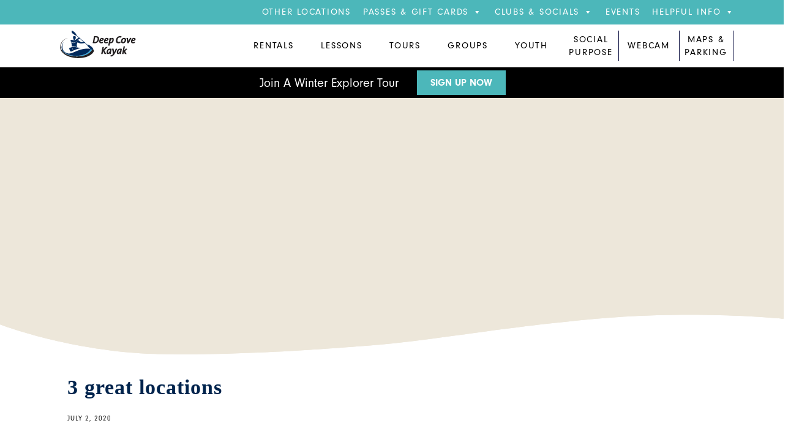

--- FILE ---
content_type: text/html; charset=UTF-8
request_url: https://deepcovekayak.com/passes-gift-cards/99-3-pack/attachment/3-great-locations-9/
body_size: 21844
content:
<!DOCTYPE html>
<html lang="en-US">
<head><script>(function(w,i,g){w[g]=w[g]||[];if(typeof w[g].push=='function')w[g].push(i)})
(window,'GTM-KNZFP4J','google_tags_first_party');</script><script>(function(w,d,s,l){w[l]=w[l]||[];(function(){w[l].push(arguments);})('set', 'developer_id.dYzg1YT', true);
		w[l].push({'gtm.start':new Date().getTime(),event:'gtm.js'});var f=d.getElementsByTagName(s)[0],
		j=d.createElement(s);j.async=true;j.src='/neeh/';
		f.parentNode.insertBefore(j,f);
		})(window,document,'script','dataLayer');</script>
<meta charset="utf-8">
<meta name="viewport" content="width=device-width, initial-scale=1">
<link rel="profile" href="https://gmpg.org/xfn/11">
<link rel="stylesheet" href="https://use.typekit.net/xad7wyy.css">
<script data-cfasync="false" data-no-defer="1" data-no-minify="1" data-no-optimize="1">var ewww_webp_supported=!1;function check_webp_feature(A,e){var w;e=void 0!==e?e:function(){},ewww_webp_supported?e(ewww_webp_supported):((w=new Image).onload=function(){ewww_webp_supported=0<w.width&&0<w.height,e&&e(ewww_webp_supported)},w.onerror=function(){e&&e(!1)},w.src="data:image/webp;base64,"+{alpha:"UklGRkoAAABXRUJQVlA4WAoAAAAQAAAAAAAAAAAAQUxQSAwAAAARBxAR/Q9ERP8DAABWUDggGAAAABQBAJ0BKgEAAQAAAP4AAA3AAP7mtQAAAA=="}[A])}check_webp_feature("alpha");</script><script data-cfasync="false" data-no-defer="1" data-no-minify="1" data-no-optimize="1">var Arrive=function(c,w){"use strict";if(c.MutationObserver&&"undefined"!=typeof HTMLElement){var r,a=0,u=(r=HTMLElement.prototype.matches||HTMLElement.prototype.webkitMatchesSelector||HTMLElement.prototype.mozMatchesSelector||HTMLElement.prototype.msMatchesSelector,{matchesSelector:function(e,t){return e instanceof HTMLElement&&r.call(e,t)},addMethod:function(e,t,r){var a=e[t];e[t]=function(){return r.length==arguments.length?r.apply(this,arguments):"function"==typeof a?a.apply(this,arguments):void 0}},callCallbacks:function(e,t){t&&t.options.onceOnly&&1==t.firedElems.length&&(e=[e[0]]);for(var r,a=0;r=e[a];a++)r&&r.callback&&r.callback.call(r.elem,r.elem);t&&t.options.onceOnly&&1==t.firedElems.length&&t.me.unbindEventWithSelectorAndCallback.call(t.target,t.selector,t.callback)},checkChildNodesRecursively:function(e,t,r,a){for(var i,n=0;i=e[n];n++)r(i,t,a)&&a.push({callback:t.callback,elem:i}),0<i.childNodes.length&&u.checkChildNodesRecursively(i.childNodes,t,r,a)},mergeArrays:function(e,t){var r,a={};for(r in e)e.hasOwnProperty(r)&&(a[r]=e[r]);for(r in t)t.hasOwnProperty(r)&&(a[r]=t[r]);return a},toElementsArray:function(e){return e=void 0!==e&&("number"!=typeof e.length||e===c)?[e]:e}}),e=(l.prototype.addEvent=function(e,t,r,a){a={target:e,selector:t,options:r,callback:a,firedElems:[]};return this._beforeAdding&&this._beforeAdding(a),this._eventsBucket.push(a),a},l.prototype.removeEvent=function(e){for(var t,r=this._eventsBucket.length-1;t=this._eventsBucket[r];r--)e(t)&&(this._beforeRemoving&&this._beforeRemoving(t),(t=this._eventsBucket.splice(r,1))&&t.length&&(t[0].callback=null))},l.prototype.beforeAdding=function(e){this._beforeAdding=e},l.prototype.beforeRemoving=function(e){this._beforeRemoving=e},l),t=function(i,n){var o=new e,l=this,s={fireOnAttributesModification:!1};return o.beforeAdding(function(t){var e=t.target;e!==c.document&&e!==c||(e=document.getElementsByTagName("html")[0]);var r=new MutationObserver(function(e){n.call(this,e,t)}),a=i(t.options);r.observe(e,a),t.observer=r,t.me=l}),o.beforeRemoving(function(e){e.observer.disconnect()}),this.bindEvent=function(e,t,r){t=u.mergeArrays(s,t);for(var a=u.toElementsArray(this),i=0;i<a.length;i++)o.addEvent(a[i],e,t,r)},this.unbindEvent=function(){var r=u.toElementsArray(this);o.removeEvent(function(e){for(var t=0;t<r.length;t++)if(this===w||e.target===r[t])return!0;return!1})},this.unbindEventWithSelectorOrCallback=function(r){var a=u.toElementsArray(this),i=r,e="function"==typeof r?function(e){for(var t=0;t<a.length;t++)if((this===w||e.target===a[t])&&e.callback===i)return!0;return!1}:function(e){for(var t=0;t<a.length;t++)if((this===w||e.target===a[t])&&e.selector===r)return!0;return!1};o.removeEvent(e)},this.unbindEventWithSelectorAndCallback=function(r,a){var i=u.toElementsArray(this);o.removeEvent(function(e){for(var t=0;t<i.length;t++)if((this===w||e.target===i[t])&&e.selector===r&&e.callback===a)return!0;return!1})},this},i=new function(){var s={fireOnAttributesModification:!1,onceOnly:!1,existing:!1};function n(e,t,r){return!(!u.matchesSelector(e,t.selector)||(e._id===w&&(e._id=a++),-1!=t.firedElems.indexOf(e._id)))&&(t.firedElems.push(e._id),!0)}var c=(i=new t(function(e){var t={attributes:!1,childList:!0,subtree:!0};return e.fireOnAttributesModification&&(t.attributes=!0),t},function(e,i){e.forEach(function(e){var t=e.addedNodes,r=e.target,a=[];null!==t&&0<t.length?u.checkChildNodesRecursively(t,i,n,a):"attributes"===e.type&&n(r,i)&&a.push({callback:i.callback,elem:r}),u.callCallbacks(a,i)})})).bindEvent;return i.bindEvent=function(e,t,r){t=void 0===r?(r=t,s):u.mergeArrays(s,t);var a=u.toElementsArray(this);if(t.existing){for(var i=[],n=0;n<a.length;n++)for(var o=a[n].querySelectorAll(e),l=0;l<o.length;l++)i.push({callback:r,elem:o[l]});if(t.onceOnly&&i.length)return r.call(i[0].elem,i[0].elem);setTimeout(u.callCallbacks,1,i)}c.call(this,e,t,r)},i},o=new function(){var a={};function i(e,t){return u.matchesSelector(e,t.selector)}var n=(o=new t(function(){return{childList:!0,subtree:!0}},function(e,r){e.forEach(function(e){var t=e.removedNodes,e=[];null!==t&&0<t.length&&u.checkChildNodesRecursively(t,r,i,e),u.callCallbacks(e,r)})})).bindEvent;return o.bindEvent=function(e,t,r){t=void 0===r?(r=t,a):u.mergeArrays(a,t),n.call(this,e,t,r)},o};d(HTMLElement.prototype),d(NodeList.prototype),d(HTMLCollection.prototype),d(HTMLDocument.prototype),d(Window.prototype);var n={};return s(i,n,"unbindAllArrive"),s(o,n,"unbindAllLeave"),n}function l(){this._eventsBucket=[],this._beforeAdding=null,this._beforeRemoving=null}function s(e,t,r){u.addMethod(t,r,e.unbindEvent),u.addMethod(t,r,e.unbindEventWithSelectorOrCallback),u.addMethod(t,r,e.unbindEventWithSelectorAndCallback)}function d(e){e.arrive=i.bindEvent,s(i,e,"unbindArrive"),e.leave=o.bindEvent,s(o,e,"unbindLeave")}}(window,void 0),ewww_webp_supported=!1;function check_webp_feature(e,t){var r;ewww_webp_supported?t(ewww_webp_supported):((r=new Image).onload=function(){ewww_webp_supported=0<r.width&&0<r.height,t(ewww_webp_supported)},r.onerror=function(){t(!1)},r.src="data:image/webp;base64,"+{alpha:"UklGRkoAAABXRUJQVlA4WAoAAAAQAAAAAAAAAAAAQUxQSAwAAAARBxAR/Q9ERP8DAABWUDggGAAAABQBAJ0BKgEAAQAAAP4AAA3AAP7mtQAAAA==",animation:"UklGRlIAAABXRUJQVlA4WAoAAAASAAAAAAAAAAAAQU5JTQYAAAD/////AABBTk1GJgAAAAAAAAAAAAAAAAAAAGQAAABWUDhMDQAAAC8AAAAQBxAREYiI/gcA"}[e])}function ewwwLoadImages(e){if(e){for(var t=document.querySelectorAll(".batch-image img, .image-wrapper a, .ngg-pro-masonry-item a, .ngg-galleria-offscreen-seo-wrapper a"),r=0,a=t.length;r<a;r++)ewwwAttr(t[r],"data-src",t[r].getAttribute("data-webp")),ewwwAttr(t[r],"data-thumbnail",t[r].getAttribute("data-webp-thumbnail"));for(var i=document.querySelectorAll("div.woocommerce-product-gallery__image"),r=0,a=i.length;r<a;r++)ewwwAttr(i[r],"data-thumb",i[r].getAttribute("data-webp-thumb"))}for(var n=document.querySelectorAll("video"),r=0,a=n.length;r<a;r++)ewwwAttr(n[r],"poster",e?n[r].getAttribute("data-poster-webp"):n[r].getAttribute("data-poster-image"));for(var o,l=document.querySelectorAll("img.ewww_webp_lazy_load"),r=0,a=l.length;r<a;r++)e&&(ewwwAttr(l[r],"data-lazy-srcset",l[r].getAttribute("data-lazy-srcset-webp")),ewwwAttr(l[r],"data-srcset",l[r].getAttribute("data-srcset-webp")),ewwwAttr(l[r],"data-lazy-src",l[r].getAttribute("data-lazy-src-webp")),ewwwAttr(l[r],"data-src",l[r].getAttribute("data-src-webp")),ewwwAttr(l[r],"data-orig-file",l[r].getAttribute("data-webp-orig-file")),ewwwAttr(l[r],"data-medium-file",l[r].getAttribute("data-webp-medium-file")),ewwwAttr(l[r],"data-large-file",l[r].getAttribute("data-webp-large-file")),null!=(o=l[r].getAttribute("srcset"))&&!1!==o&&o.includes("R0lGOD")&&ewwwAttr(l[r],"src",l[r].getAttribute("data-lazy-src-webp"))),l[r].className=l[r].className.replace(/\bewww_webp_lazy_load\b/,"");for(var s=document.querySelectorAll(".ewww_webp"),r=0,a=s.length;r<a;r++)e?(ewwwAttr(s[r],"srcset",s[r].getAttribute("data-srcset-webp")),ewwwAttr(s[r],"src",s[r].getAttribute("data-src-webp")),ewwwAttr(s[r],"data-orig-file",s[r].getAttribute("data-webp-orig-file")),ewwwAttr(s[r],"data-medium-file",s[r].getAttribute("data-webp-medium-file")),ewwwAttr(s[r],"data-large-file",s[r].getAttribute("data-webp-large-file")),ewwwAttr(s[r],"data-large_image",s[r].getAttribute("data-webp-large_image")),ewwwAttr(s[r],"data-src",s[r].getAttribute("data-webp-src"))):(ewwwAttr(s[r],"srcset",s[r].getAttribute("data-srcset-img")),ewwwAttr(s[r],"src",s[r].getAttribute("data-src-img"))),s[r].className=s[r].className.replace(/\bewww_webp\b/,"ewww_webp_loaded");window.jQuery&&jQuery.fn.isotope&&jQuery.fn.imagesLoaded&&(jQuery(".fusion-posts-container-infinite").imagesLoaded(function(){jQuery(".fusion-posts-container-infinite").hasClass("isotope")&&jQuery(".fusion-posts-container-infinite").isotope()}),jQuery(".fusion-portfolio:not(.fusion-recent-works) .fusion-portfolio-wrapper").imagesLoaded(function(){jQuery(".fusion-portfolio:not(.fusion-recent-works) .fusion-portfolio-wrapper").isotope()}))}function ewwwWebPInit(e){ewwwLoadImages(e),ewwwNggLoadGalleries(e),document.arrive(".ewww_webp",function(){ewwwLoadImages(e)}),document.arrive(".ewww_webp_lazy_load",function(){ewwwLoadImages(e)}),document.arrive("videos",function(){ewwwLoadImages(e)}),"loading"==document.readyState?document.addEventListener("DOMContentLoaded",ewwwJSONParserInit):("undefined"!=typeof galleries&&ewwwNggParseGalleries(e),ewwwWooParseVariations(e))}function ewwwAttr(e,t,r){null!=r&&!1!==r&&e.setAttribute(t,r)}function ewwwJSONParserInit(){"undefined"!=typeof galleries&&check_webp_feature("alpha",ewwwNggParseGalleries),check_webp_feature("alpha",ewwwWooParseVariations)}function ewwwWooParseVariations(e){if(e)for(var t=document.querySelectorAll("form.variations_form"),r=0,a=t.length;r<a;r++){var i=t[r].getAttribute("data-product_variations"),n=!1;try{for(var o in i=JSON.parse(i))void 0!==i[o]&&void 0!==i[o].image&&(void 0!==i[o].image.src_webp&&(i[o].image.src=i[o].image.src_webp,n=!0),void 0!==i[o].image.srcset_webp&&(i[o].image.srcset=i[o].image.srcset_webp,n=!0),void 0!==i[o].image.full_src_webp&&(i[o].image.full_src=i[o].image.full_src_webp,n=!0),void 0!==i[o].image.gallery_thumbnail_src_webp&&(i[o].image.gallery_thumbnail_src=i[o].image.gallery_thumbnail_src_webp,n=!0),void 0!==i[o].image.thumb_src_webp&&(i[o].image.thumb_src=i[o].image.thumb_src_webp,n=!0));n&&ewwwAttr(t[r],"data-product_variations",JSON.stringify(i))}catch(e){}}}function ewwwNggParseGalleries(e){if(e)for(var t in galleries){var r=galleries[t];galleries[t].images_list=ewwwNggParseImageList(r.images_list)}}function ewwwNggLoadGalleries(e){e&&document.addEventListener("ngg.galleria.themeadded",function(e,t){window.ngg_galleria._create_backup=window.ngg_galleria.create,window.ngg_galleria.create=function(e,t){var r=$(e).data("id");return galleries["gallery_"+r].images_list=ewwwNggParseImageList(galleries["gallery_"+r].images_list),window.ngg_galleria._create_backup(e,t)}})}function ewwwNggParseImageList(e){for(var t in e){var r=e[t];if(void 0!==r["image-webp"]&&(e[t].image=r["image-webp"],delete e[t]["image-webp"]),void 0!==r["thumb-webp"]&&(e[t].thumb=r["thumb-webp"],delete e[t]["thumb-webp"]),void 0!==r.full_image_webp&&(e[t].full_image=r.full_image_webp,delete e[t].full_image_webp),void 0!==r.srcsets)for(var a in r.srcsets)nggSrcset=r.srcsets[a],void 0!==r.srcsets[a+"-webp"]&&(e[t].srcsets[a]=r.srcsets[a+"-webp"],delete e[t].srcsets[a+"-webp"]);if(void 0!==r.full_srcsets)for(var i in r.full_srcsets)nggFSrcset=r.full_srcsets[i],void 0!==r.full_srcsets[i+"-webp"]&&(e[t].full_srcsets[i]=r.full_srcsets[i+"-webp"],delete e[t].full_srcsets[i+"-webp"])}return e}check_webp_feature("alpha",ewwwWebPInit);</script><meta name='robots' content='index, follow, max-image-preview:large, max-snippet:-1, max-video-preview:-1'/>
<title>3 great locations - DeepCoveKayak.com</title>
<link rel="canonical" href="https://deepcovekayak.com/passes-gift-cards/99-3-pack/attachment/3-great-locations-9/"/>
<meta property="og:locale" content="en_US"/>
<meta property="og:type" content="article"/>
<meta property="og:title" content="3 great locations - DeepCoveKayak.com"/>
<meta property="og:description" content="Triple Pass &#8211; 3 Paddling Locations"/>
<meta property="og:url" content="https://deepcovekayak.com/passes-gift-cards/99-3-pack/attachment/3-great-locations-9/"/>
<meta property="og:site_name" content="DeepCoveKayak.com"/>
<meta property="article:publisher" content="https://www.facebook.com/deepcovecanoeandkayakcentre"/>
<meta property="article:modified_time" content="2020-07-02T18:02:43+00:00"/>
<meta property="og:image" content="https://deepcovekayak.com/passes-gift-cards/99-3-pack/attachment/3-great-locations-9"/>
<meta property="og:image:width" content="1080"/>
<meta property="og:image:height" content="1080"/>
<meta property="og:image:type" content="image/png"/>
<script type="application/ld+json" class="yoast-schema-graph">{"@context":"https://schema.org","@graph":[{"@type":"WebPage","@id":"https://deepcovekayak.com/passes-gift-cards/99-3-pack/attachment/3-great-locations-9/","url":"https://deepcovekayak.com/passes-gift-cards/99-3-pack/attachment/3-great-locations-9/","name":"3 great locations - DeepCoveKayak.com","isPartOf":{"@id":"https://deepcovekayak.com/#website"},"primaryImageOfPage":{"@id":"https://deepcovekayak.com/passes-gift-cards/99-3-pack/attachment/3-great-locations-9/#primaryimage"},"image":{"@id":"https://deepcovekayak.com/passes-gift-cards/99-3-pack/attachment/3-great-locations-9/#primaryimage"},"thumbnailUrl":"https://deepcovekayak.com/wp-content/uploads/2020/07/3-great-locations-9.png","datePublished":"2020-07-02T17:58:58+00:00","dateModified":"2020-07-02T18:02:43+00:00","breadcrumb":{"@id":"https://deepcovekayak.com/passes-gift-cards/99-3-pack/attachment/3-great-locations-9/#breadcrumb"},"inLanguage":"en-US","potentialAction":[{"@type":"ReadAction","target":["https://deepcovekayak.com/passes-gift-cards/99-3-pack/attachment/3-great-locations-9/"]}]},{"@type":"ImageObject","inLanguage":"en-US","@id":"https://deepcovekayak.com/passes-gift-cards/99-3-pack/attachment/3-great-locations-9/#primaryimage","url":"https://deepcovekayak.com/wp-content/uploads/2020/07/3-great-locations-9.png","contentUrl":"https://deepcovekayak.com/wp-content/uploads/2020/07/3-great-locations-9.png","width":1080,"height":1080,"caption":"Pass showing 3 paddling locations"},{"@type":"BreadcrumbList","@id":"https://deepcovekayak.com/passes-gift-cards/99-3-pack/attachment/3-great-locations-9/#breadcrumb","itemListElement":[{"@type":"ListItem","position":1,"name":"Home","item":"https://deepcovekayak.com/"},{"@type":"ListItem","position":2,"name":"Passes &#038; Gift Cards","item":"https://deepcovekayak.com/passes-gift-cards/"},{"@type":"ListItem","position":3,"name":"$119 Triple Pass Pack","item":"https://deepcovekayak.com/passes-gift-cards/99-3-pack/"},{"@type":"ListItem","position":4,"name":"3 great locations"}]},{"@type":"WebSite","@id":"https://deepcovekayak.com/#website","url":"https://deepcovekayak.com/","name":"DeepCoveKayak.com","description":"Rental &amp; Supply","publisher":{"@id":"https://deepcovekayak.com/#organization"},"potentialAction":[{"@type":"SearchAction","target":{"@type":"EntryPoint","urlTemplate":"https://deepcovekayak.com/?s={search_term_string}"},"query-input":{"@type":"PropertyValueSpecification","valueRequired":true,"valueName":"search_term_string"}}],"inLanguage":"en-US"},{"@type":"Organization","@id":"https://deepcovekayak.com/#organization","name":"DeepCoveKayak.com","url":"https://deepcovekayak.com/","logo":{"@type":"ImageObject","inLanguage":"en-US","@id":"https://deepcovekayak.com/#/schema/logo/image/","url":"https://deepcovekayak.com/wp-content/uploads/2022/06/deep-cove-kayak-logo.svg","contentUrl":"https://deepcovekayak.com/wp-content/uploads/2022/06/deep-cove-kayak-logo.svg","width":100,"height":100,"caption":"DeepCoveKayak.com"},"image":{"@id":"https://deepcovekayak.com/#/schema/logo/image/"},"sameAs":["https://www.facebook.com/deepcovecanoeandkayakcentre","https://x.com/deepcovekayak","https://instagram.com/deepcovekayak/","https://www.linkedin.com/company/deep-cove-canoe-&amp;amp;-kayak-centre?trk=nav_account_sub_nav_company_admin","https://www.pinterest.com/deepcovekayak/"]}]}</script>
<link rel='dns-prefetch' href='//www.googletagmanager.com'/>
<link rel="alternate" type="application/rss+xml" title="DeepCoveKayak.com &raquo; Feed" href="https://deepcovekayak.com/feed/"/>
<link rel="alternate" type="application/rss+xml" title="DeepCoveKayak.com &raquo; Comments Feed" href="https://deepcovekayak.com/comments/feed/"/>
<link rel="alternate" title="oEmbed (JSON)" type="application/json+oembed" href="https://deepcovekayak.com/wp-json/oembed/1.0/embed?url=https%3A%2F%2Fdeepcovekayak.com%2Fpasses-gift-cards%2F99-3-pack%2Fattachment%2F3-great-locations-9%2F"/>
<link rel="alternate" title="oEmbed (XML)" type="text/xml+oembed" href="https://deepcovekayak.com/wp-json/oembed/1.0/embed?url=https%3A%2F%2Fdeepcovekayak.com%2Fpasses-gift-cards%2F99-3-pack%2Fattachment%2F3-great-locations-9%2F&#038;format=xml"/>
<style id='wp-img-auto-sizes-contain-inline-css'>img:is([sizes=auto i],[sizes^="auto," i]){contain-intrinsic-size:3000px 1500px}</style>
<style id='wp-block-library-inline-css'>:root{--wp-block-synced-color:#7a00df;--wp-block-synced-color--rgb:122,0,223;--wp-bound-block-color:var(--wp-block-synced-color);--wp-editor-canvas-background:#ddd;--wp-admin-theme-color:#007cba;--wp-admin-theme-color--rgb:0,124,186;--wp-admin-theme-color-darker-10:#006ba1;--wp-admin-theme-color-darker-10--rgb:0,107,160.5;--wp-admin-theme-color-darker-20:#005a87;--wp-admin-theme-color-darker-20--rgb:0,90,135;--wp-admin-border-width-focus:2px}@media (min-resolution:192dpi){:root{--wp-admin-border-width-focus:1.5px}}.wp-element-button{cursor:pointer}:root .has-very-light-gray-background-color{background-color:#eee}:root .has-very-dark-gray-background-color{background-color:#313131}:root .has-very-light-gray-color{color:#eee}:root .has-very-dark-gray-color{color:#313131}:root .has-vivid-green-cyan-to-vivid-cyan-blue-gradient-background{background:linear-gradient(135deg,#00d084,#0693e3)}:root .has-purple-crush-gradient-background{background:linear-gradient(135deg,#34e2e4,#4721fb 50%,#ab1dfe)}:root .has-hazy-dawn-gradient-background{background:linear-gradient(135deg,#faaca8,#dad0ec)}:root .has-subdued-olive-gradient-background{background:linear-gradient(135deg,#fafae1,#67a671)}:root .has-atomic-cream-gradient-background{background:linear-gradient(135deg,#fdd79a,#004a59)}:root .has-nightshade-gradient-background{background:linear-gradient(135deg,#330968,#31cdcf)}:root .has-midnight-gradient-background{background:linear-gradient(135deg,#020381,#2874fc)}:root{--wp--preset--font-size--normal:16px;--wp--preset--font-size--huge:42px}.has-regular-font-size{font-size:1em}.has-larger-font-size{font-size:2.625em}.has-normal-font-size{font-size:var(--wp--preset--font-size--normal)}.has-huge-font-size{font-size:var(--wp--preset--font-size--huge)}.has-text-align-center{text-align:center}.has-text-align-left{text-align:left}.has-text-align-right{text-align:right}.has-fit-text{white-space:nowrap!important}#end-resizable-editor-section{display:none}.aligncenter{clear:both}.items-justified-left{justify-content:flex-start}.items-justified-center{justify-content:center}.items-justified-right{justify-content:flex-end}.items-justified-space-between{justify-content:space-between}.screen-reader-text{border:0;clip-path:inset(50%);height:1px;margin:-1px;overflow:hidden;padding:0;position:absolute;width:1px;word-wrap:normal!important}.screen-reader-text:focus{background-color:#ddd;clip-path:none;color:#444;display:block;font-size:1em;height:auto;left:5px;line-height:normal;padding:15px 23px 14px;text-decoration:none;top:5px;width:auto;z-index:100000}html :where(.has-border-color){border-style:solid}html :where([style*=border-top-color]){border-top-style:solid}html :where([style*=border-right-color]){border-right-style:solid}html :where([style*=border-bottom-color]){border-bottom-style:solid}html :where([style*=border-left-color]){border-left-style:solid}html :where([style*=border-width]){border-style:solid}html :where([style*=border-top-width]){border-top-style:solid}html :where([style*=border-right-width]){border-right-style:solid}html :where([style*=border-bottom-width]){border-bottom-style:solid}html :where([style*=border-left-width]){border-left-style:solid}html :where(img[class*=wp-image-]){height:auto;max-width:100%}:where(figure){margin:0 0 1em}html :where(.is-position-sticky){--wp-admin--admin-bar--position-offset:var(--wp-admin--admin-bar--height,0px)}@media screen and (max-width:600px){html :where(.is-position-sticky){--wp-admin--admin-bar--position-offset:0px}}</style><style id='global-styles-inline-css'>:root{--wp--preset--aspect-ratio--square:1;--wp--preset--aspect-ratio--4-3:4/3;--wp--preset--aspect-ratio--3-4:3/4;--wp--preset--aspect-ratio--3-2:3/2;--wp--preset--aspect-ratio--2-3:2/3;--wp--preset--aspect-ratio--16-9:16/9;--wp--preset--aspect-ratio--9-16:9/16;--wp--preset--color--black:#000000;--wp--preset--color--cyan-bluish-gray:#abb8c3;--wp--preset--color--white:#ffffff;--wp--preset--color--pale-pink:#f78da7;--wp--preset--color--vivid-red:#cf2e2e;--wp--preset--color--luminous-vivid-orange:#ff6900;--wp--preset--color--luminous-vivid-amber:#fcb900;--wp--preset--color--light-green-cyan:#7bdcb5;--wp--preset--color--vivid-green-cyan:#00d084;--wp--preset--color--pale-cyan-blue:#8ed1fc;--wp--preset--color--vivid-cyan-blue:#0693e3;--wp--preset--color--vivid-purple:#9b51e0;--wp--preset--color--dck-light-blue:#00a6de;--wp--preset--color--dck-light-teal:#4cb7ba;--wp--preset--color--dck-dark-blue:#00244d;--wp--preset--color--dck-very-dark-blue:#1b2e5a;--wp--preset--color--dck-deep-purple:#080C3e;--wp--preset--color--dck-light-grey:#f2f2f2;--wp--preset--color--dck-dark-grey:#d7d7d7;--wp--preset--color--dck-green:#56ad7f;--wp--preset--color--dck-gold:#e2b429;--wp--preset--color--dck-red:#f42408;--wp--preset--color--dck-orange:#dd5b08;--wp--preset--color--dck-tan:#ede7da;--wp--preset--color--dck-black:#000000;--wp--preset--color--dck-white:#ffffff;--wp--preset--gradient--vivid-cyan-blue-to-vivid-purple:linear-gradient(135deg,rgb(6,147,227) 0%,rgb(155,81,224) 100%);--wp--preset--gradient--light-green-cyan-to-vivid-green-cyan:linear-gradient(135deg,rgb(122,220,180) 0%,rgb(0,208,130) 100%);--wp--preset--gradient--luminous-vivid-amber-to-luminous-vivid-orange:linear-gradient(135deg,rgb(252,185,0) 0%,rgb(255,105,0) 100%);--wp--preset--gradient--luminous-vivid-orange-to-vivid-red:linear-gradient(135deg,rgb(255,105,0) 0%,rgb(207,46,46) 100%);--wp--preset--gradient--very-light-gray-to-cyan-bluish-gray:linear-gradient(135deg,rgb(238,238,238) 0%,rgb(169,184,195) 100%);--wp--preset--gradient--cool-to-warm-spectrum:linear-gradient(135deg,rgb(74,234,220) 0%,rgb(151,120,209) 20%,rgb(207,42,186) 40%,rgb(238,44,130) 60%,rgb(251,105,98) 80%,rgb(254,248,76) 100%);--wp--preset--gradient--blush-light-purple:linear-gradient(135deg,rgb(255,206,236) 0%,rgb(152,150,240) 100%);--wp--preset--gradient--blush-bordeaux:linear-gradient(135deg,rgb(254,205,165) 0%,rgb(254,45,45) 50%,rgb(107,0,62) 100%);--wp--preset--gradient--luminous-dusk:linear-gradient(135deg,rgb(255,203,112) 0%,rgb(199,81,192) 50%,rgb(65,88,208) 100%);--wp--preset--gradient--pale-ocean:linear-gradient(135deg,rgb(255,245,203) 0%,rgb(182,227,212) 50%,rgb(51,167,181) 100%);--wp--preset--gradient--electric-grass:linear-gradient(135deg,rgb(202,248,128) 0%,rgb(113,206,126) 100%);--wp--preset--gradient--midnight:linear-gradient(135deg,rgb(2,3,129) 0%,rgb(40,116,252) 100%);--wp--preset--font-size--small:15px;--wp--preset--font-size--medium:24px;--wp--preset--font-size--large:32px;--wp--preset--font-size--x-large:42px;--wp--preset--font-size--regular:18px;--wp--preset--font-size--extra-large:40px;--wp--preset--font-size--larger:60px;--wp--preset--font-size--huge:86px;--wp--preset--font-size--gigantic:110px;--wp--preset--spacing--20:0.44rem;--wp--preset--spacing--30:0.67rem;--wp--preset--spacing--40:1rem;--wp--preset--spacing--50:1.5rem;--wp--preset--spacing--60:2.25rem;--wp--preset--spacing--70:3.38rem;--wp--preset--spacing--80:5.06rem;--wp--preset--shadow--natural:6px 6px 9px rgba(0, 0, 0, 0.2);--wp--preset--shadow--deep:12px 12px 50px rgba(0, 0, 0, 0.4);--wp--preset--shadow--sharp:6px 6px 0px rgba(0, 0, 0, 0.2);--wp--preset--shadow--outlined:6px 6px 0px -3px rgb(255, 255, 255), 6px 6px rgb(0, 0, 0);--wp--preset--shadow--crisp:6px 6px 0px rgb(0, 0, 0);}:where(.is-layout-flex){gap:0.5em;}:where(.is-layout-grid){gap:0.5em;}body .is-layout-flex{display:flex;}.is-layout-flex{flex-wrap:wrap;align-items:center;}.is-layout-flex > :is(*, div){margin:0;}body .is-layout-grid{display:grid;}.is-layout-grid > :is(*, div){margin:0;}:where(.wp-block-columns.is-layout-flex){gap:2em;}:where(.wp-block-columns.is-layout-grid){gap:2em;}:where(.wp-block-post-template.is-layout-flex){gap:1.25em;}:where(.wp-block-post-template.is-layout-grid){gap:1.25em;}.has-black-color{color:var(--wp--preset--color--black) !important;}.has-cyan-bluish-gray-color{color:var(--wp--preset--color--cyan-bluish-gray) !important;}.has-white-color{color:var(--wp--preset--color--white) !important;}.has-pale-pink-color{color:var(--wp--preset--color--pale-pink) !important;}.has-vivid-red-color{color:var(--wp--preset--color--vivid-red) !important;}.has-luminous-vivid-orange-color{color:var(--wp--preset--color--luminous-vivid-orange) !important;}.has-luminous-vivid-amber-color{color:var(--wp--preset--color--luminous-vivid-amber) !important;}.has-light-green-cyan-color{color:var(--wp--preset--color--light-green-cyan) !important;}.has-vivid-green-cyan-color{color:var(--wp--preset--color--vivid-green-cyan) !important;}.has-pale-cyan-blue-color{color:var(--wp--preset--color--pale-cyan-blue) !important;}.has-vivid-cyan-blue-color{color:var(--wp--preset--color--vivid-cyan-blue) !important;}.has-vivid-purple-color{color:var(--wp--preset--color--vivid-purple) !important;}.has-black-background-color{background-color:var(--wp--preset--color--black) !important;}.has-cyan-bluish-gray-background-color{background-color:var(--wp--preset--color--cyan-bluish-gray) !important;}.has-white-background-color{background-color:var(--wp--preset--color--white) !important;}.has-pale-pink-background-color{background-color:var(--wp--preset--color--pale-pink) !important;}.has-vivid-red-background-color{background-color:var(--wp--preset--color--vivid-red) !important;}.has-luminous-vivid-orange-background-color{background-color:var(--wp--preset--color--luminous-vivid-orange) !important;}.has-luminous-vivid-amber-background-color{background-color:var(--wp--preset--color--luminous-vivid-amber) !important;}.has-light-green-cyan-background-color{background-color:var(--wp--preset--color--light-green-cyan) !important;}.has-vivid-green-cyan-background-color{background-color:var(--wp--preset--color--vivid-green-cyan) !important;}.has-pale-cyan-blue-background-color{background-color:var(--wp--preset--color--pale-cyan-blue) !important;}.has-vivid-cyan-blue-background-color{background-color:var(--wp--preset--color--vivid-cyan-blue) !important;}.has-vivid-purple-background-color{background-color:var(--wp--preset--color--vivid-purple) !important;}.has-black-border-color{border-color:var(--wp--preset--color--black) !important;}.has-cyan-bluish-gray-border-color{border-color:var(--wp--preset--color--cyan-bluish-gray) !important;}.has-white-border-color{border-color:var(--wp--preset--color--white) !important;}.has-pale-pink-border-color{border-color:var(--wp--preset--color--pale-pink) !important;}.has-vivid-red-border-color{border-color:var(--wp--preset--color--vivid-red) !important;}.has-luminous-vivid-orange-border-color{border-color:var(--wp--preset--color--luminous-vivid-orange) !important;}.has-luminous-vivid-amber-border-color{border-color:var(--wp--preset--color--luminous-vivid-amber) !important;}.has-light-green-cyan-border-color{border-color:var(--wp--preset--color--light-green-cyan) !important;}.has-vivid-green-cyan-border-color{border-color:var(--wp--preset--color--vivid-green-cyan) !important;}.has-pale-cyan-blue-border-color{border-color:var(--wp--preset--color--pale-cyan-blue) !important;}.has-vivid-cyan-blue-border-color{border-color:var(--wp--preset--color--vivid-cyan-blue) !important;}.has-vivid-purple-border-color{border-color:var(--wp--preset--color--vivid-purple) !important;}.has-vivid-cyan-blue-to-vivid-purple-gradient-background{background:var(--wp--preset--gradient--vivid-cyan-blue-to-vivid-purple) !important;}.has-light-green-cyan-to-vivid-green-cyan-gradient-background{background:var(--wp--preset--gradient--light-green-cyan-to-vivid-green-cyan) !important;}.has-luminous-vivid-amber-to-luminous-vivid-orange-gradient-background{background:var(--wp--preset--gradient--luminous-vivid-amber-to-luminous-vivid-orange) !important;}.has-luminous-vivid-orange-to-vivid-red-gradient-background{background:var(--wp--preset--gradient--luminous-vivid-orange-to-vivid-red) !important;}.has-very-light-gray-to-cyan-bluish-gray-gradient-background{background:var(--wp--preset--gradient--very-light-gray-to-cyan-bluish-gray) !important;}.has-cool-to-warm-spectrum-gradient-background{background:var(--wp--preset--gradient--cool-to-warm-spectrum) !important;}.has-blush-light-purple-gradient-background{background:var(--wp--preset--gradient--blush-light-purple) !important;}.has-blush-bordeaux-gradient-background{background:var(--wp--preset--gradient--blush-bordeaux) !important;}.has-luminous-dusk-gradient-background{background:var(--wp--preset--gradient--luminous-dusk) !important;}.has-pale-ocean-gradient-background{background:var(--wp--preset--gradient--pale-ocean) !important;}.has-electric-grass-gradient-background{background:var(--wp--preset--gradient--electric-grass) !important;}.has-midnight-gradient-background{background:var(--wp--preset--gradient--midnight) !important;}.has-small-font-size{font-size:var(--wp--preset--font-size--small) !important;}.has-medium-font-size{font-size:var(--wp--preset--font-size--medium) !important;}.has-large-font-size{font-size:var(--wp--preset--font-size--large) !important;}.has-x-large-font-size{font-size:var(--wp--preset--font-size--x-large) !important;}</style>
<style id='classic-theme-styles-inline-css'>.wp-block-button__link{color:#fff;background-color:#32373c;border-radius:9999px;box-shadow:none;text-decoration:none;padding:calc(.667em + 2px) calc(1.333em + 2px);font-size:1.125em}.wp-block-file__button{background:#32373c;color:#fff;text-decoration:none}</style>
<link rel="stylesheet" type="text/css" href="//deepcovekayak.com/wp-content/cache/wpfc-minified/jmyhq7ps/3x0uq.css" media="all"/>
<style id='getwid-blocks-inline-css'>.wp-block-getwid-section .wp-block-getwid-section__wrapper .wp-block-getwid-section__inner-wrapper{max-width:1100px;}</style>
<link rel="stylesheet" type="text/css" href="//deepcovekayak.com/wp-content/cache/wpfc-minified/3j6ohjj/3x0uq.css" media="all"/>
<link rel="https://api.w.org/" href="https://deepcovekayak.com/wp-json/"/><link rel="alternate" title="JSON" type="application/json" href="https://deepcovekayak.com/wp-json/wp/v2/media/39640"/><link rel="EditURI" type="application/rsd+xml" title="RSD" href="https://deepcovekayak.com/xmlrpc.php?rsd"/>
<link rel='shortlink' href='https://deepcovekayak.com/?p=39640'/>
<meta name="generator" content="Site Kit by Google 1.170.0"/>
<script data-wpfc-render="false">(function(){let events=["mousemove", "wheel", "scroll", "touchstart", "touchmove"];let fired=false;events.forEach(function(event){window.addEventListener(event, function(){if(fired===false){fired=true;setTimeout(function(){
!function(f,b,e,v,n,t,s){if(f.fbq)return;n=f.fbq=function(){n.callMethod?
n.callMethod.apply(n,arguments):n.queue.push(arguments)};
if(!f._fbq)f._fbq=n;n.push=n;n.loaded=!0;n.version='2.0';
n.queue=[];t=b.createElement(e);t.async=!0;
t.src=v;s=b.getElementsByTagName(e)[0];
s.parentNode.insertBefore(t,s)}(window, document,'script',
'https://connect.facebook.net/en_US/fbevents.js');
fbq('init', '1202509756601386');
fbq('track', 'PageView');
}, 51);}},{once: true});});})();</script>
<noscript><img height="1" width="1" style="display:none" src="https://www.facebook.com/tr?id=1202509756601386&ev=PageView&noscript=1"/></noscript>
<meta name="google-site-verification" content="OmeeR1rKOcBVIddP3qavNVqWJCLczpooCeuUiabHzf4"/><style id="filter-everything-inline-css">.wpc-orderby-select{width:100%}.wpc-filters-open-button-container{display:none}.wpc-debug-message{padding:16px;font-size:14px;border:1px dashed #ccc;margin-bottom:20px}.wpc-debug-title{visibility:hidden}.wpc-button-inner,.wpc-chip-content{display:flex;align-items:center}.wpc-icon-html-wrapper{position:relative;margin-right:10px;top:2px}.wpc-icon-html-wrapper span{display:block;height:1px;width:18px;border-radius:3px;background:#2c2d33;margin-bottom:4px;position:relative}span.wpc-icon-line-1:after,span.wpc-icon-line-2:after,span.wpc-icon-line-3:after{content:"";display:block;width:3px;height:3px;border:1px solid #2c2d33;background-color:#fff;position:absolute;top:-2px;box-sizing:content-box}span.wpc-icon-line-3:after{border-radius:50%;left:2px}span.wpc-icon-line-1:after{border-radius:50%;left:5px}span.wpc-icon-line-2:after{border-radius:50%;left:12px}body .wpc-filters-open-button-container a.wpc-filters-open-widget,body .wpc-filters-open-button-container a.wpc-open-close-filters-button{display:inline-block;text-align:left;border:1px solid #2c2d33;border-radius:2px;line-height:1.5;padding:7px 12px;background-color:transparent;color:#2c2d33;box-sizing:border-box;text-decoration:none!important;font-weight:400;transition:none;position:relative}@media screen and (max-width:768px){.wpc_show_bottom_widget .wpc-filters-open-button-container,.wpc_show_open_close_button .wpc-filters-open-button-container{display:block}.wpc_show_bottom_widget .wpc-filters-open-button-container{margin-top:1em;margin-bottom:1em}}</style>
<noscript><style>.lazyload[data-src]{display:none !important;}</style></noscript><style>.lazyload{background-image:none !important;}.lazyload:before{background-image:none !important;}</style>
<script data-wpfc-render="false">(function(){let events=["mousemove", "wheel", "scroll", "touchstart", "touchmove"];let fired=false;events.forEach(function(event){window.addEventListener(event, function(){if(fired===false){fired=true;setTimeout(function(){
(function(w, d, s, l, i){
w[l]=w[l]||[];
w[l].push({'gtm.start': new Date().getTime(), event: 'gtm.js'});
var f=d.getElementsByTagName(s)[0],
j=d.createElement(s), dl=l!='dataLayer' ? '&l=' + l:'';
j.async=true;
j.src='https://www.googletagmanager.com/gtm.js?id=' + i + dl;
f.parentNode.insertBefore(j, f);
})(window, document, 'script', 'dataLayer', 'GTM-KNZFP4J');
}, 52);}},{once: true});});})();</script>
<style>body, body.custom-background, #content,
.shuffle-layout .entry-meta, .page-template-portfolio-page .site-content, .page-template-portfolio-page .site-footer, .sticky-header header.site-header{background-color:#fff;}
h1, h2, h3, h4, h5, h6,
h1 a, h2 a, h3 a, h4 a, h5 a, h6 a,
.archive.category .page-title span, .archive.tag .page-title span, .archive.date .page-title span, .archive.author .page-title span, .search .page-title span, .search-results .page-title, .tag.archive .page-title, .comments-title span, .comment-author, .search-post-type, .bypostauthor > .comment-body .comment-author b:after, .page-content h1, .page-content h2, .page-content h3, .page-content h4, .page-content h5, .page-content h6, .nav-links, .format-quote blockquote, .emphasis, .entry-content .emphasis, .page-content .emphasis, .single .entry-content .emphasis, .single .format-quote blockquote, .single .format-quote q, .single .format-link .entry-content p, .single .format-link  .row-columns, .masonry .format-link .entry-content h2, .single .format-link .entry-content h2, blockquote, blockquote p, .page-content blockquote, .page-content blockquote p, .comment-content blockquote p, .single blockquote p, .archive .page-title span, .search .page-title span, .error404 .page-title span, .site-footer .widget-title, .site-footer .widget .widget-title a, .author-box p, .dropcap:before{color:#000;}
.entry-content p, .entry-content li, .page-content p, .page-content li, .comment-content p, .comment-content li, .comment-content dd, label, blockquote cite, blockquote + cite,
blockquote + p cite,
q cite, q + cite,
q + p cite,
.wp-caption-text, .format-quote blockquote cite, .format-quote blockquote + cite,
.format-quote q cite, .format-quote q + cite,
.format-quote blockquote + p cite,
.format-quote q + p cite,
.site-footer .widget p, .jp-relatedposts-post-context, .row-columns, .contact .entry-content p, .contact .row-columns, .wp-block-separator.is-style-dots:before, .wp-block-image figcaption, .wp-block-embed figcaption{color:#5d5d5d;}
hr:not(.wp-block-coblocks-dynamic-separator),
.wp-block-separator{background-color:rgba(93,93,93,0.25);}
a, a.emphasis, .format-link .entry-content p, blockquote:before, q:before, .listing .format-link .entry-content:before, .single .format-link .entry-content:before, .format-link  .row-columns, .no-results input[type="search"],
.error-404 input[type="search"],
.no-results .search-instructions, .error-404 .search-instructions, .search .page-title span, .gallery-count, .entry-footer, .nav-links a, .read-more-link, .widget-title, .widget .widget-title a, .widget_calendar caption, .widget_calendar th, .widget_calendar tfoot a, .widget .search-form input[type="submit"]:focus,
.widget .newsletter input[type="submit"]:focus,
.paging-navigation a, .paging-navigation .dots, .paging-navigation .prev, .paging-navigation .next, .contact-form label, .contact-form textarea, .contact-form input[type="text"],
.contact-form input[type="email"],
body #infinite-handle span,
.category-filter a, .category-filter .cat-active a, .gallery-caption, .entry-gallery .gallery-size-full:after, body .single-soc-share-link a, .comment-metadata a, .comment .reply a, .comment-metadata > * + *:before,
.widget_wpcom_social_media_icons_widget a{color:#000;}
.contact-form input[type="text"]::-webkit-input-placeholder,
.contact-form input[type="email"]::-webkit-input-placeholder,
.no-results input[type="search"]::-webkit-input-placeholder,
.error-404 input[type="search"]::-webkit-input-placeholder{color:#000;}
.contact-form input[type="text"]::-moz-placeholder,
.contact-form input[type="email"]::-moz-placeholder,
.no-results input[type="search"]::-moz-placeholder,
.error-404 input[type="search"]::-moz-placeholder{color:#000;}
.contact-form input[type="text"]:-moz-placeholder,
.contact-form input[type="email"]:-moz-placeholder,
.no-results input[type="search"]:-moz-placeholder,
.error-404 input[type="search"]:-moz-placeholder{color:#000;}
.site-header input[type="search"]:-ms-input-placeholder,
.no-results input[type="search"]:-ms-input-placeholder,
.error-404 input[type="search"]:-ms-input-placeholder{color:#000;}
input[type="text"]:focus,
input[type="email"]:focus,
input[type="tel"]:focus,
input[type="url"]:focus,
input[type="password"]:focus,
input[type="search"]:focus,
textarea:focus{border-color:#000;}
.entry-meta a, .posts-navigation .entry-meta a, #infinite-handle a,
.single .nav-links a, .archive.category .page-title, .archive.tag .page-title, .archive.date .page-title, .archive.author .page-title, .entry-footer a, .author-name span, .site-footer .widget_recent_comments .comment-author-link a, .site-footer .widget_recent_comments li, .site-footer .widget_recent_entries li, .site-footer .rss-date{color:#000;}
.nav-menu > li > a, .standard-menu .main-navigation ul ul a, .dropdown-toggle, #big-search-trigger,
.menu-toggle:before, .sidebar-trigger, .scroll-up, .scroll-down{color:#000;}
.main-navigation .current_page_item > a, .main-navigation .current-menu-item > a, .main-navigation .current_page_ancestor > a{border-color:#000;}
.menu-toggle span, .menu-toggle span:before, .menu-toggle span:after, .hamburger-menu .menu-toggle span, .hamburger-menu .menu-toggle span:before, .hamburger-menu .menu-toggle span:after{background-color:#000;}
.site-title a{color:#000;}
.site-description{color:#000;}
#comments{background-color:#eaedf3;}
.site-footer, .site-footer span, .site-info, .site-footer .widget, .site-footer .widget a, .site-footer .widget_calendar td, .site-footer .tagcloud a, .site-footer .rssSummary, .site-footer .widget_calendar caption, .site-footer .widget_calendar th, .site-footer input[type="text"],
.site-footer input[type="email"],
.site-footer input[type="tel"],
.site-footer input[type="url"],
.site-footer input[type="password"],
.site-footer input[type="search"],
.site-footer textarea{color:#000;}
.site-footer a, .site-footer .widget_calendar tbody a, .site-footer .widget_recent_comments li a, .site-footer .widget_recent_entries li a, .site-footer .widget_rss li a, .site-footer .widget_contact_info .confit-address a, .site-footer .jetpack-display-remote-posts h4 a, .site-footer .widget .tp_recent_tweets a, .site-footer .widget .search-form input[type="submit"],
.site-footer .widget .newsletter input[type="submit"]{color:#000;}
@media only screen and (min-width: 1025px){
a:hover, div[class^="gr_custom_container"] a:hover,
.comment-metadata a:hover, .comment .reply a:hover, .entry-footer a:hover, .category-filter a:hover, .category-filter .cat-active a:hover, .format-link .entry-content a:hover, .back-to-top:hover, .paging-navigation a:hover, .page-numbers li a:hover, .listing .format-link .entry-content a:hover, .read-more-link:hover{color:#5d5d5d;}
.nav-links a:hover, .read-more-link:hover, .logged-in-as a:hover{color:#000;}
h1 a:hover, h2 a:hover, h3 a:hover, h4 a:hover, h5 a:hover, h6 a:hover{color:#747474;}
.entry-meta a:hover, .posts-navigation .entry-meta a:hover{color:#808080;}
.standard-menu .main-navigation ul ul a:focus, .nav-menu > li:hover > a, .sidebar-trigger:hover, .nav-menu li > a:hover, .nav-menu li:hover > .dropdown-toggle, #big-search-trigger:hover,
.sidebar-trigger:hover, .standard-menu .main-navigation ul ul a:hover, .scroll-up:hover, .scroll-down:hover, #big-search-trigger:focus,
.sidebar-trigger:focus{color:#808080;}
.menu-toggle:focus span, .menu-toggle:focus span:before, .menu-toggle:focus span:after{background-color:#808080;}
.site-title a:hover{color:#000;}
.site-footer a:hover, .site-footer .widget a:hover, .site-footer .widget.widget_wpcom_social_media_icons_widget a:hover, .site-footer .widget .tp_recent_tweets a:hover, .site-footer .instagram-username a:hover, .site-footer .widget .tp_recent_tweets a:hover{color:#5d5d5d;}
}
@media only screen and (max-width: 1024px){
.page-template-portfolio-page .portfolio-item .entry-title a, .tax-ct_portfolio .portfolio-item .entry-title a{color:#000;}
}</style>
<style>.kirki-customizer-loading-wrapper{background-image:none !important;}</style>
<style></style>
<link rel="stylesheet" type="text/css" href="//deepcovekayak.com/wp-content/cache/wpfc-minified/l8hn2x/3x0uq.css" media="only screen and (min-width: 1920px)"/>
<link href="/wp-content/themes/deepcovekayak2023/css/b0768.css" rel="stylesheet" type="text/css" media="only screen and (max-width: 768px)">
<link rel="stylesheet" type="text/css" href="//deepcovekayak.com/wp-content/cache/wpfc-minified/fdlqumvz/3x0uq.css" media="only screen and (max-width: 991px)"/>
<link rel="stylesheet" type="text/css" href="//deepcovekayak.com/wp-content/cache/wpfc-minified/7znviuw5/3x0uq.css" media="only screen and (max-width: 1024px)"/>
<link rel="stylesheet" type="text/css" href="//deepcovekayak.com/wp-content/cache/wpfc-minified/2y0r4p45/3x0up.css" media="only screen and (max-width: 1229px)"/>
<link href="/wp-content/themes/deepcovekayak2023/css/b1400.css" rel="stylesheet" type="text/css" media="only screen and (max-width: 1400px)">
<link rel="apple-touch-icon" sizes="180x180" href="/wp-content/themes/deepcovekayak2023/images/favicons/apple-touch-icon.png">
<link rel="icon" type="image/png" sizes="32x32" href="/wp-content/themes/deepcovekayak2023/images/favicons/favicon-32x32.png">
<link rel="icon" type="image/png" sizes="16x16" href="/wp-content/themes/deepcovekayak2023/images/favicons/favicon-16x16.png">
<link rel="manifest" href="/wp-content/themes/deepcovekayak2023/images/favicons/site.webmanifest">
<link rel="mask-icon" href="/wp-content/themes/deepcovekayak2023/images/favicons/safari-pinned-tab.svg" color="#6bb5b9">
<link rel="shortcut icon" href="/wp-content/themes/deepcovekayak2023/images/favicons/favicon.ico">
<meta name="apple-mobile-web-app-title" content="Deep Cove Kayak">
<meta name="application-name" content="Deep Cove Kayak">
<meta name="msapplication-TileColor" content="#ffffff">
<meta name="msapplication-config" content="/wp-content/themes/deepcovekayak2023/images/favicons/browserconfig.xml">
<meta name="theme-color" content="#ffffff">
<style>.with-tripadvisor::before{background:url('https://deepcovekayak.com/wp-content/uploads/2024/03/travellers-choice-2023.gif');}</style>
<script data-wpfc-render="false">(function(){let events=["mousemove", "wheel", "scroll", "touchstart", "touchmove"];let fired=false;events.forEach(function(event){window.addEventListener(event, function(){if(fired===false){fired=true;setTimeout(function(){
!function(f,b,e,v,n,t,s){if(f.fbq)return;n=f.fbq=function(){n.callMethod?
n.callMethod.apply(n,arguments):n.queue.push(arguments)};
if(!f._fbq)f._fbq=n;n.push=n;n.loaded=!0;n.version='2.0';
n.queue=[];t=b.createElement(e);t.async=!0;
t.src=v;s=b.getElementsByTagName(e)[0];
s.parentNode.insertBefore(t,s)}(window, document,'script',
'https://connect.facebook.net/en_US/fbevents.js');
fbq('init', '265915167544717');
fbq('track', 'PageView');
}, 53);}},{once: true});});})();</script>
<noscript><img height="1" width="1" style="display:none" src="https://www.facebook.com/tr?id=265915167544717&ev=PageView&noscript=1"/></noscript>
<script data-wpfc-render="false">var Wpfcll={s:[],osl:0,scroll:false,i:function(){Wpfcll.ss();window.addEventListener('load',function(){let observer=new MutationObserver(mutationRecords=>{Wpfcll.osl=Wpfcll.s.length;Wpfcll.ss();if(Wpfcll.s.length > Wpfcll.osl){Wpfcll.ls(false);}});observer.observe(document.getElementsByTagName("html")[0],{childList:true,attributes:true,subtree:true,attributeFilter:["src"],attributeOldValue:false,characterDataOldValue:false});Wpfcll.ls(true);});window.addEventListener('scroll',function(){Wpfcll.scroll=true;Wpfcll.ls(false);});window.addEventListener('resize',function(){Wpfcll.scroll=true;Wpfcll.ls(false);});window.addEventListener('click',function(){Wpfcll.scroll=true;Wpfcll.ls(false);});},c:function(e,pageload){var w=document.documentElement.clientHeight || body.clientHeight;var n=0;if(pageload){n=0;}else{n=(w > 800) ? 800:200;n=Wpfcll.scroll ? 800:n;}var er=e.getBoundingClientRect();var t=0;var p=e.parentNode ? e.parentNode:false;if(typeof p.getBoundingClientRect=="undefined"){var pr=false;}else{var pr=p.getBoundingClientRect();}if(er.x==0 && er.y==0){for(var i=0;i < 10;i++){if(p){if(pr.x==0 && pr.y==0){if(p.parentNode){p=p.parentNode;}if(typeof p.getBoundingClientRect=="undefined"){pr=false;}else{pr=p.getBoundingClientRect();}}else{t=pr.top;break;}}};}else{t=er.top;}if(w - t+n > 0){return true;}return false;},r:function(e,pageload){var s=this;var oc,ot;try{oc=e.getAttribute("data-wpfc-original-src");ot=e.getAttribute("data-wpfc-original-srcset");originalsizes=e.getAttribute("data-wpfc-original-sizes");if(s.c(e,pageload)){if(oc || ot){if(e.tagName=="DIV" || e.tagName=="A" || e.tagName=="SPAN"){e.style.backgroundImage="url("+oc+")";e.removeAttribute("data-wpfc-original-src");e.removeAttribute("data-wpfc-original-srcset");e.removeAttribute("onload");}else{if(oc){e.setAttribute('src',oc);}if(ot){e.setAttribute('srcset',ot);}if(originalsizes){e.setAttribute('sizes',originalsizes);}if(e.getAttribute("alt") && e.getAttribute("alt")=="blank"){e.removeAttribute("alt");}e.removeAttribute("data-wpfc-original-src");e.removeAttribute("data-wpfc-original-srcset");e.removeAttribute("data-wpfc-original-sizes");e.removeAttribute("onload");if(e.tagName=="IFRAME"){var y="https://www.youtube.com/embed/";if(navigator.userAgent.match(/\sEdge?\/\d/i)){e.setAttribute('src',e.getAttribute("src").replace(/.+\/templates\/youtube\.html\#/,y));}e.onload=function(){if(typeof window.jQuery !="undefined"){if(jQuery.fn.fitVids){jQuery(e).parent().fitVids({customSelector:"iframe[src]"});}}var s=e.getAttribute("src").match(/templates\/youtube\.html\#(.+)/);if(s){try{var i=e.contentDocument || e.contentWindow;if(i.location.href=="about:blank"){e.setAttribute('src',y+s[1]);}}catch(err){e.setAttribute('src',y+s[1]);}}}}}}else{if(e.tagName=="NOSCRIPT"){if(typeof window.jQuery !="undefined"){if(jQuery(e).attr("data-type")=="wpfc"){e.removeAttribute("data-type");jQuery(e).after(jQuery(e).text());}}}}}}catch(error){console.log(error);console.log("==>",e);}},ss:function(){var i=Array.prototype.slice.call(document.getElementsByTagName("img"));var f=Array.prototype.slice.call(document.getElementsByTagName("iframe"));var d=Array.prototype.slice.call(document.getElementsByTagName("div"));var a=Array.prototype.slice.call(document.getElementsByTagName("a"));var s=Array.prototype.slice.call(document.getElementsByTagName("span"));var n=Array.prototype.slice.call(document.getElementsByTagName("noscript"));this.s=i.concat(f).concat(d).concat(a).concat(s).concat(n);},ls:function(pageload){var s=this;[].forEach.call(s.s,function(e,index){s.r(e,pageload);});}};document.addEventListener('DOMContentLoaded',function(){wpfci();});function wpfci(){Wpfcll.i();}</script>
</head>
<body data-rsssl=1 class="attachment wp-singular attachment-template-default single single-attachment postid-39640 attachmentid-39640 attachment-png wp-custom-logo wp-embed-responsive wp-theme-canvi wp-child-theme-deepcovekayak2023 gspbody gspb-bodyfront mega-menu-menu-1 mega-menu-max-mega-menu-1 group-blog standard-menu sticky-header tk-theme-frontend">
<div id="page" class="site with-notification">
<a class="skip-link screen-reader-text" href="#main">Skip to content</a>
<div class="masthead-wrap">
<header id="masthead" class="site-header" role="banner">
<div class="very-top-bar"><div class="container container-big"><div id="mega-menu-wrap-max_mega_menu_1" class="mega-menu-wrap"><div class="mega-menu-toggle"><div class="mega-toggle-blocks-left"></div><div class="mega-toggle-blocks-center"></div><div class="mega-toggle-blocks-right"><div class='mega-toggle-block mega-menu-toggle-animated-block mega-toggle-block-1' id='mega-toggle-block-1'><button aria-label="Support" class="mega-toggle-animated mega-toggle-animated-slider" type="button" aria-expanded="false"> <span class="mega-toggle-animated-box"> <span class="mega-toggle-animated-inner"></span> </span> </button></div></div></div><ul id="mega-menu-max_mega_menu_1" class="mega-menu max-mega-menu mega-menu-horizontal mega-no-js" data-event="hover_intent" data-effect="fade_up" data-effect-speed="200" data-effect-mobile="slide_left" data-effect-speed-mobile="200" data-mobile-force-width="false" data-second-click="go" data-document-click="collapse" data-vertical-behaviour="standard" data-breakpoint="768" data-unbind="true" data-mobile-state="collapse_all" data-mobile-direction="vertical" data-hover-intent-timeout="300" data-hover-intent-interval="100" data-overlay-desktop="false" data-overlay-mobile="false"><li class="mega-menu-item mega-menu-item-type-post_type mega-menu-item-object-page mega-align-bottom-left mega-menu-flyout mega-menu-item-45178" id="mega-menu-item-45178"><a class="mega-menu-link" href="https://deepcovekayak.com/paddle-vancouver/" tabindex="0">Other Locations</a></li><li class="mega-menu-item mega-menu-item-type-post_type mega-menu-item-object-page mega-menu-item-has-children mega-align-bottom-left mega-menu-flyout mega-menu-item-42739" id="mega-menu-item-42739"><a class="mega-menu-link" href="https://deepcovekayak.com/passes-gift-cards/" aria-expanded="false" tabindex="0">Passes &#038; Gift Cards<span class="mega-indicator" aria-hidden="true"></span></a>
<ul class="mega-sub-menu">
<li class="mega-menu-item mega-menu-item-type-post_type mega-menu-item-object-page mega-menu-item-42740" id="mega-menu-item-42740"><a class="mega-menu-link" href="https://deepcovekayak.com/passes-gift-cards/99-3-pack/">$119 Triple Pass Pack</a></li><li class="mega-menu-item mega-menu-item-type-post_type mega-menu-item-object-page mega-menu-item-42742" id="mega-menu-item-42742"><a class="mega-menu-link" href="https://deepcovekayak.com/passes-gift-cards/season-passes/">Season Passes</a></li><li class="mega-menu-item mega-menu-item-type-post_type mega-menu-item-object-page mega-menu-item-42741" id="mega-menu-item-42741"><a class="mega-menu-link" href="https://deepcovekayak.com/passes-gift-cards/gift-cards/">Gift Cards</a></li><li class="mega-menu-item mega-menu-item-type-post_type mega-menu-item-object-page mega-menu-item-46714" id="mega-menu-item-46714"><a class="mega-menu-link" href="https://deepcovekayak.com/private-lessons-gift-certificate/">Private Lessons Gift Certificate</a></li></ul>
</li><li class="mega-menu-item mega-menu-item-type-post_type mega-menu-item-object-page mega-menu-item-has-children mega-align-bottom-left mega-menu-flyout mega-menu-item-41352" id="mega-menu-item-41352"><a class="mega-menu-link" href="https://deepcovekayak.com/clubs/" aria-expanded="false" tabindex="0">Clubs &#038; Socials<span class="mega-indicator" aria-hidden="true"></span></a>
<ul class="mega-sub-menu">
<li class="mega-menu-item mega-menu-item-type-post_type mega-menu-item-object-page mega-menu-item-43435" id="mega-menu-item-43435"><a class="mega-menu-link" href="https://deepcovekayak.com/tnr/">Tuesday Night Races</a></li><li class="mega-menu-item mega-menu-item-type-post_type mega-menu-item-object-page mega-menu-item-43434" id="mega-menu-item-43434"><a class="mega-menu-link" href="https://deepcovekayak.com/women-on-water/">Women On Water</a></li><li class="mega-menu-item mega-menu-item-type-post_type mega-menu-item-object-page mega-menu-item-47426" id="mega-menu-item-47426"><a class="mega-menu-link" href="https://deepcovekayak.com/wow-surfski-fitness-paddle/">WOW Surfski Fitness Paddle</a></li><li class="mega-menu-item mega-menu-item-type-post_type mega-menu-item-object-page mega-menu-item-46196" id="mega-menu-item-46196"><a class="mega-menu-link" href="https://deepcovekayak.com/clubs/dragonboats/">Dragon Boat Teams</a></li><li class="mega-menu-item mega-menu-item-type-post_type mega-menu-item-object-page mega-menu-item-41685" id="mega-menu-item-41685"><a class="mega-menu-link" href="https://deepcovekayak.com/dart/">DART SUP TEAM</a></li></ul>
</li><li class="mega-menu-item mega-menu-item-type-post_type mega-menu-item-object-page mega-align-bottom-left mega-menu-flyout mega-menu-item-41356" id="mega-menu-item-41356"><a class="mega-menu-link" href="https://deepcovekayak.com/events/" tabindex="0">Events</a></li><li class="mega-menu-item mega-menu-item-type-post_type mega-menu-item-object-page mega-menu-item-has-children mega-align-bottom-left mega-menu-flyout mega-menu-item-41688" id="mega-menu-item-41688"><a class="mega-menu-link" href="https://deepcovekayak.com/helpful-info/" aria-expanded="false" tabindex="0">Helpful Info<span class="mega-indicator" aria-hidden="true"></span></a>
<ul class="mega-sub-menu">
<li class="mega-menu-item mega-menu-item-type-post_type mega-menu-item-object-page mega-menu-item-46711" id="mega-menu-item-46711"><a class="mega-menu-link" href="https://deepcovekayak.com/dck/">Deals & Offers</a></li><li class="mega-menu-item mega-menu-item-type-post_type mega-menu-item-object-page mega-menu-item-41689" id="mega-menu-item-41689"><a class="mega-menu-link" href="https://deepcovekayak.com/aboutus/hours-of-operation/">Opening Hours</a></li><li class="mega-menu-item mega-menu-item-type-post_type mega-menu-item-object-page mega-menu-item-41690" id="mega-menu-item-41690"><a class="mega-menu-link" href="https://deepcovekayak.com/aboutus/work-for-us/">Work for Us</a></li><li class="mega-menu-item mega-menu-item-type-post_type mega-menu-item-object-page mega-menu-item-41691" id="mega-menu-item-41691"><a class="mega-menu-link" href="https://deepcovekayak.com/aboutus/contact-us/">Contact Us</a></li><li class="mega-menu-item mega-menu-item-type-post_type mega-menu-item-object-page mega-menu-item-42850" id="mega-menu-item-42850"><a class="mega-menu-link" href="https://deepcovekayak.com/aboutus/what-to-bring/">What to Bring</a></li><li class="mega-menu-item mega-menu-item-type-post_type mega-menu-item-object-page mega-menu-item-43420" id="mega-menu-item-43420"><a class="mega-menu-link" href="https://deepcovekayak.com/faqs/">FAQs</a></li><li class="mega-menu-item mega-menu-item-type-post_type mega-menu-item-object-page mega-menu-item-41692" id="mega-menu-item-41692"><a class="mega-menu-link" href="https://deepcovekayak.com/kayak-sales/">Kayak Sales &#038; Repairs</a></li><li class="mega-menu-item mega-menu-item-type-post_type mega-menu-item-object-page mega-menu-item-43552" id="mega-menu-item-43552"><a class="mega-menu-link" href="https://deepcovekayak.com/aboutus/">About Us</a></li><li class="mega-menu-item mega-menu-item-type-post_type mega-menu-item-object-page mega-menu-item-46206" id="mega-menu-item-46206"><a class="mega-menu-link" href="https://deepcovekayak.com/safety-responsibility-ocean-environment/">How to Prep For Your Kayak Adventure</a></li><li class="mega-menu-item mega-menu-item-type-post_type mega-menu-item-object-page mega-menu-item-45936" id="mega-menu-item-45936"><a class="mega-menu-link" href="https://deepcovekayak.com/aboutus/regional-map/">Regional Map</a></li></ul>
</li></ul><button class='mega-close' aria-label='Close'></button></div></div></div><div class="container container-big">
<div class="site-branding"><a href="https://deepcovekayak.com/" rel="home" class="standard-logo"><a href="https://deepcovekayak.com/" class="custom-logo-link" rel="home"><img width="100" height="100" src="[data-uri]" class="custom-logo lazyload" alt="DeepCoveKayak.com" decoding="async" data-src="https://deepcovekayak.com/wp-content/uploads/2022/06/deep-cove-kayak-logo.svg" data-eio-rwidth="100" data-eio-rheight="100"/><noscript><img onload="Wpfcll.r(this,true);" src="https://deepcovekayak.com/wp-content/plugins/wp-fastest-cache-premium/pro/images/blank.gif" width="100" height="100" data-wpfc-original-src="https://deepcovekayak.com/wp-content/uploads/2022/06/deep-cove-kayak-logo.svg" class="custom-logo" alt="DeepCoveKayak.com" decoding="async" data-eio="l"/></noscript></a></a> <p class="site-title screen-reader-text"><a href="https://deepcovekayak.com/" rel="home">DeepCoveKayak.com</a></p></div><nav id="site-navigation" class="main-navigation" role="navigation">
<button class="menu-toggle" aria-controls="primary-menu" aria-expanded="false"><i>Menu</i>Primary Menu<span>&nbsp;</span></button><div id="mega-menu-wrap-menu-1" class="mega-menu-wrap"><div class="mega-menu-toggle"><div class="mega-toggle-blocks-left"></div><div class="mega-toggle-blocks-center"></div><div class="mega-toggle-blocks-right"><div class='mega-toggle-block mega-menu-toggle-animated-block mega-toggle-block-1' id='mega-toggle-block-1'><button aria-label="Toggle Menu" class="mega-toggle-animated mega-toggle-animated-slider" type="button" aria-expanded="false"> <span class="mega-toggle-animated-box"> <span class="mega-toggle-animated-inner"></span> </span> </button></div></div></div><ul id="mega-menu-menu-1" class="mega-menu max-mega-menu mega-menu-horizontal mega-no-js" data-event="hover_intent" data-effect="fade_up" data-effect-speed="200" data-effect-mobile="slide" data-effect-speed-mobile="200" data-panel-width="body" data-panel-inner-width=".container.container-big" data-mobile-force-width="false" data-second-click="go" data-document-click="collapse" data-vertical-behaviour="standard" data-breakpoint="768" data-unbind="true" data-mobile-state="collapse_all" data-mobile-direction="vertical" data-hover-intent-timeout="300" data-hover-intent-interval="100" data-overlay-desktop="false" data-overlay-mobile="false"><li class="mega-menu-item mega-menu-item-type-custom mega-menu-item-object-custom mega-menu-item-has-children mega-menu-megamenu mega-menu-grid mega-align-bottom-left mega-menu-grid mega-menu-item-41656" id="mega-menu-item-41656"><a class="mega-menu-link" href="https://deepcovekayak.com/rentals" aria-expanded="false" tabindex="0">Rentals<span class="mega-indicator" aria-hidden="true"></span></a>
<ul class="mega-sub-menu" role='presentation'>
<li class="mega-menu-row" id="mega-menu-41656-0">
<ul class="mega-sub-menu" style='--columns:12' role='presentation'>
<li class="mega-menu-column mega-menu-columns-3-of-12" style="--columns:12; --span:3" id="mega-menu-41656-0-0">
<ul class="mega-sub-menu">
<li class="mega-menu-item mega-menu-item-type-post_type mega-menu-item-object-rental mega-menu-item-42750" id="mega-menu-item-42750"><a class="mega-menu-link" href="https://deepcovekayak.com/rental/kayak-rentals/">Kayak Rental</a></li><li class="mega-menu-item mega-menu-item-type-post_type mega-menu-item-object-page mega-menu-item-41361" id="mega-menu-item-41361"><a class="mega-menu-link" href="https://deepcovekayak.com/rental/stand-up-paddleboard-rentals/">SUP Rentals</a></li><li class="mega-menu-item mega-menu-item-type-post_type mega-menu-item-object-page mega-menu-item-41362" id="mega-menu-item-41362"><a class="mega-menu-link" href="https://deepcovekayak.com/rental/surfski-rentals/">Surfski Rentals</a></li>		</ul>
</li><li class="mega-menu-column mega-menu-columns-3-of-12" style="--columns:12; --span:3" id="mega-menu-41656-0-1">
<ul class="mega-sub-menu">
<li class="mega-menu-item mega-menu-item-type-post_type mega-menu-item-object-rental mega-menu-item-41668" id="mega-menu-item-41668"><a class="mega-menu-link" href="https://deepcovekayak.com/rental/overnight-rentals/">Overnight Rentals</a></li><li class="mega-menu-item mega-menu-item-type-post_type mega-menu-item-object-page mega-menu-item-41359" id="mega-menu-item-41359"><a class="mega-menu-link" href="https://deepcovekayak.com/rental/starship-rental/">Starship Rental</a></li>		</ul>
</li><li class="mega-menu-column mega-menu-columns-3-of-12" style="--columns:12; --span:3" id="mega-menu-41656-0-2">
<ul class="mega-sub-menu">
<li class="mega-menu-item mega-menu-item-type-post_type mega-menu-item-object-page mega-menu-item-46215" id="mega-menu-item-46215"><a class="mega-menu-link" href="https://deepcovekayak.com/paddle-vancouver/">Other Waterfront Locations</a></li><li class="mega-menu-item mega-menu-item-type-post_type mega-menu-item-object-page mega-menu-item-41366" id="mega-menu-item-41366"><a class="mega-menu-link" href="https://deepcovekayak.com/rental/fleet-sale/">Rental Fleet Sale</a></li>		</ul>
</li><li class="mega-menu-column mega-menu-columns-3-of-12" style="--columns:12; --span:3" id="mega-menu-41656-0-3">
<ul class="mega-sub-menu">
<li class="mega-menu-item mega-menu-item-type-widget widget_media_image mega-menu-item-media_image-5" id="mega-menu-item-media_image-5"><a href="https://deepcovekayak.com/tour/winter-kayak-tour/"><img width="1080" height="1080" src="[data-uri]" class="image wp-image-47605 attachment-full size-full lazyload ewww_webp_lazy_load" alt="" style="max-width: 100%; height: auto;" decoding="async" fetchpriority="high" data-src="https://deepcovekayak.com/wp-content/uploads/2025/11/Copy-of-Winter-Kayak-Tours.jpg" data-srcset="https://deepcovekayak.com/wp-content/uploads/2025/11/Copy-of-Winter-Kayak-Tours.jpg 1080w, https://deepcovekayak.com/wp-content/uploads/2025/11/Copy-of-Winter-Kayak-Tours-300x300.jpg 300w, https://deepcovekayak.com/wp-content/uploads/2025/11/Copy-of-Winter-Kayak-Tours-1024x1024.jpg 1024w, https://deepcovekayak.com/wp-content/uploads/2025/11/Copy-of-Winter-Kayak-Tours-150x150.jpg 150w, https://deepcovekayak.com/wp-content/uploads/2025/11/Copy-of-Winter-Kayak-Tours-768x768.jpg 768w, https://deepcovekayak.com/wp-content/uploads/2025/11/Copy-of-Winter-Kayak-Tours-800x800.jpg 800w, https://deepcovekayak.com/wp-content/uploads/2025/11/Copy-of-Winter-Kayak-Tours-1000x1000.jpg 1000w, https://deepcovekayak.com/wp-content/uploads/2025/11/Copy-of-Winter-Kayak-Tours-550x550.jpg 550w, https://deepcovekayak.com/wp-content/uploads/2025/11/Copy-of-Winter-Kayak-Tours-160x160.jpg 160w" data-sizes="auto" data-eio-rwidth="1080" data-eio-rheight="1080" data-src-webp="https://deepcovekayak.com/wp-content/uploads/2025/11/Copy-of-Winter-Kayak-Tours.jpg.webp" data-srcset-webp="https://deepcovekayak.com/wp-content/uploads/2025/11/Copy-of-Winter-Kayak-Tours.jpg.webp 1080w, https://deepcovekayak.com/wp-content/uploads/2025/11/Copy-of-Winter-Kayak-Tours-300x300.jpg.webp 300w, https://deepcovekayak.com/wp-content/uploads/2025/11/Copy-of-Winter-Kayak-Tours-1024x1024.jpg.webp 1024w, https://deepcovekayak.com/wp-content/uploads/2025/11/Copy-of-Winter-Kayak-Tours-150x150.jpg.webp 150w, https://deepcovekayak.com/wp-content/uploads/2025/11/Copy-of-Winter-Kayak-Tours-768x768.jpg.webp 768w, https://deepcovekayak.com/wp-content/uploads/2025/11/Copy-of-Winter-Kayak-Tours-800x800.jpg.webp 800w, https://deepcovekayak.com/wp-content/uploads/2025/11/Copy-of-Winter-Kayak-Tours-1000x1000.jpg.webp 1000w, https://deepcovekayak.com/wp-content/uploads/2025/11/Copy-of-Winter-Kayak-Tours-550x550.jpg.webp 550w, https://deepcovekayak.com/wp-content/uploads/2025/11/Copy-of-Winter-Kayak-Tours-160x160.jpg.webp 160w"/><noscript><img onload="Wpfcll.r(this,true);" src="https://deepcovekayak.com/wp-content/plugins/wp-fastest-cache-premium/pro/images/blank.gif" width="1080" height="1080" data-wpfc-original-src="https://deepcovekayak.com/wp-content/uploads/2025/11/Copy-of-Winter-Kayak-Tours.jpg" class="image wp-image-47605 attachment-full size-full" alt="blank" style="max-width: 100%; height: auto;" decoding="async" fetchpriority="high" data-wpfc-original-srcset="https://deepcovekayak.com/wp-content/uploads/2025/11/Copy-of-Winter-Kayak-Tours.jpg 1080w, https://deepcovekayak.com/wp-content/uploads/2025/11/Copy-of-Winter-Kayak-Tours-300x300.jpg 300w, https://deepcovekayak.com/wp-content/uploads/2025/11/Copy-of-Winter-Kayak-Tours-1024x1024.jpg 1024w, https://deepcovekayak.com/wp-content/uploads/2025/11/Copy-of-Winter-Kayak-Tours-150x150.jpg 150w, https://deepcovekayak.com/wp-content/uploads/2025/11/Copy-of-Winter-Kayak-Tours-768x768.jpg 768w, https://deepcovekayak.com/wp-content/uploads/2025/11/Copy-of-Winter-Kayak-Tours-800x800.jpg 800w, https://deepcovekayak.com/wp-content/uploads/2025/11/Copy-of-Winter-Kayak-Tours-1000x1000.jpg 1000w, https://deepcovekayak.com/wp-content/uploads/2025/11/Copy-of-Winter-Kayak-Tours-550x550.jpg 550w, https://deepcovekayak.com/wp-content/uploads/2025/11/Copy-of-Winter-Kayak-Tours-160x160.jpg 160w" data-wpfc-original-sizes="(max-width: 1080px) 100vw, 1080px" data-eio="l"/></noscript></a></li><li class="mega-menu-item mega-menu-item-type-widget widget_text mega-menu-item-text-5" id="mega-menu-item-text-5"> <div class="textwidget"><p><a href="https://deepcovekayak.com/tour/winter-kayak-tour/">BOOK NOW</a></p></div></li>		</ul>
</li>	</ul>
</li></ul>
</li><li class="mega-menu-item mega-menu-item-type-custom mega-menu-item-object-custom mega-menu-item-has-children mega-menu-megamenu mega-menu-grid mega-align-bottom-left mega-menu-grid mega-menu-item-41655" id="mega-menu-item-41655"><a class="mega-menu-link" href="https://deepcovekayak.com/lessons" aria-expanded="false" tabindex="0">Lessons<span class="mega-indicator" aria-hidden="true"></span></a>
<ul class="mega-sub-menu" role='presentation'>
<li class="mega-menu-row" id="mega-menu-41655-0">
<ul class="mega-sub-menu" style='--columns:12' role='presentation'>
<li class="mega-menu-column mega-menu-columns-3-of-12" style="--columns:12; --span:3" id="mega-menu-41655-0-0">
<ul class="mega-sub-menu">
<li class="mega-menu-item mega-menu-item-type-post_type mega-menu-item-object-lesson mega-menu-item-47604" id="mega-menu-item-47604"><a class="mega-menu-link" href="https://deepcovekayak.com/lesson/winter-paddling-club/">Winter Paddling Club</a></li><li class="mega-menu-item mega-menu-item-type-post_type mega-menu-item-object-lesson mega-menu-item-46825" id="mega-menu-item-46825"><a class="mega-menu-link" href="https://deepcovekayak.com/lesson/private-paddling-lessons/">Private Paddling Lessons</a></li>		</ul>
</li><li class="mega-menu-column mega-menu-columns-3-of-12" style="--columns:12; --span:3" id="mega-menu-41655-0-1">
<ul class="mega-sub-menu">
<li class="mega-menu-item mega-menu-item-type-custom mega-menu-item-object-custom mega-menu-item-42755" id="mega-menu-item-42755"><a class="mega-menu-link" href="https://deepcovekayak.com/lessons/watercraft-kayak/age-adult-16/?fwp_watercraft_facet=kayak&#038;fwp_age_facet=adult-16">Adult Kayak Lessons</a></li><li class="mega-menu-item mega-menu-item-type-custom mega-menu-item-object-custom mega-menu-item-42758" id="mega-menu-item-42758"><a class="mega-menu-link" href="https://deepcovekayak.com/lessons/watercraft-standup-paddleboard/age-adult-16/?fwp_watercraft_facet=standup-paddleboard&#038;fwp_age_facet=adult-16">Adult SUP Lessons</a></li><li class="mega-menu-item mega-menu-item-type-custom mega-menu-item-object-custom mega-menu-item-42759" id="mega-menu-item-42759"><a class="mega-menu-link" href="https://deepcovekayak.com/lessons/watercraft-surfski/age-adult-16/?fwp_watercraft_facet=surfski&#038;fwp_age_facet=adult-16">Adult Surfski Lessons</a></li>		</ul>
</li><li class="mega-menu-column mega-menu-columns-3-of-12" style="--columns:12; --span:3" id="mega-menu-41655-0-2">
<ul class="mega-sub-menu">
<li class="mega-menu-item mega-menu-item-type-custom mega-menu-item-object-custom mega-menu-item-42756" id="mega-menu-item-42756"><a class="mega-menu-link" href="https://deepcovekayak.com/lessons/?fwp_watercraft_facet=kayak&#038;fwp_age_facet=youth">Youth Kayak Camps</a></li><li class="mega-menu-item mega-menu-item-type-custom mega-menu-item-object-custom mega-menu-item-42757" id="mega-menu-item-42757"><a class="mega-menu-link" href="https://deepcovekayak.com/lessons/?fwp_watercraft_facet=standup-paddleboard&#038;fwp_age_facet=youth">Youth SUP Camps</a></li><li class="mega-menu-item mega-menu-item-type-custom mega-menu-item-object-custom mega-menu-item-42760" id="mega-menu-item-42760"><a class="mega-menu-link" href="https://deepcovekayak.com/lessons/watercraft-surfski/age-youth/?fwp_watercraft_facet=surfski&#038;fwp_age_facet=youth">Youth Surfski Camps</a></li>		</ul>
</li><li class="mega-menu-column mega-menu-columns-3-of-12" style="--columns:12; --span:3" id="mega-menu-41655-0-3">
<ul class="mega-sub-menu">
<li class="mega-menu-item mega-menu-item-type-widget widget_media_image mega-menu-item-media_image-3" id="mega-menu-item-media_image-3"><a href="https://deepcovekayak.com/lesson/winter-paddling-club/"><img width="1080" height="1080" src="[data-uri]" class="image wp-image-47608 attachment-full size-full lazyload ewww_webp_lazy_load" alt="winter paddling club" style="max-width: 100%; height: auto;" decoding="async" data-src="https://deepcovekayak.com/wp-content/uploads/2025/11/winter-explorer-1.jpg" data-srcset="https://deepcovekayak.com/wp-content/uploads/2025/11/winter-explorer-1.jpg 1080w, https://deepcovekayak.com/wp-content/uploads/2025/11/winter-explorer-1-300x300.jpg 300w, https://deepcovekayak.com/wp-content/uploads/2025/11/winter-explorer-1-1024x1024.jpg 1024w, https://deepcovekayak.com/wp-content/uploads/2025/11/winter-explorer-1-150x150.jpg 150w, https://deepcovekayak.com/wp-content/uploads/2025/11/winter-explorer-1-768x768.jpg 768w, https://deepcovekayak.com/wp-content/uploads/2025/11/winter-explorer-1-800x800.jpg 800w, https://deepcovekayak.com/wp-content/uploads/2025/11/winter-explorer-1-1000x1000.jpg 1000w, https://deepcovekayak.com/wp-content/uploads/2025/11/winter-explorer-1-550x550.jpg 550w, https://deepcovekayak.com/wp-content/uploads/2025/11/winter-explorer-1-160x160.jpg 160w" data-sizes="auto" data-eio-rwidth="1080" data-eio-rheight="1080" data-src-webp="https://deepcovekayak.com/wp-content/uploads/2025/11/winter-explorer-1.jpg.webp" data-srcset-webp="https://deepcovekayak.com/wp-content/uploads/2025/11/winter-explorer-1.jpg.webp 1080w, https://deepcovekayak.com/wp-content/uploads/2025/11/winter-explorer-1-300x300.jpg.webp 300w, https://deepcovekayak.com/wp-content/uploads/2025/11/winter-explorer-1-1024x1024.jpg.webp 1024w, https://deepcovekayak.com/wp-content/uploads/2025/11/winter-explorer-1-150x150.jpg.webp 150w, https://deepcovekayak.com/wp-content/uploads/2025/11/winter-explorer-1-768x768.jpg.webp 768w, https://deepcovekayak.com/wp-content/uploads/2025/11/winter-explorer-1-800x800.jpg.webp 800w, https://deepcovekayak.com/wp-content/uploads/2025/11/winter-explorer-1-1000x1000.jpg.webp 1000w, https://deepcovekayak.com/wp-content/uploads/2025/11/winter-explorer-1-550x550.jpg.webp 550w, https://deepcovekayak.com/wp-content/uploads/2025/11/winter-explorer-1-160x160.jpg.webp 160w"/><noscript><img onload="Wpfcll.r(this,true);" src="https://deepcovekayak.com/wp-content/plugins/wp-fastest-cache-premium/pro/images/blank.gif" width="1080" height="1080" data-wpfc-original-src="https://deepcovekayak.com/wp-content/uploads/2025/11/winter-explorer-1.jpg" class="image wp-image-47608 attachment-full size-full" alt="winter paddling club" style="max-width: 100%; height: auto;" decoding="async" data-wpfc-original-srcset="https://deepcovekayak.com/wp-content/uploads/2025/11/winter-explorer-1.jpg 1080w, https://deepcovekayak.com/wp-content/uploads/2025/11/winter-explorer-1-300x300.jpg 300w, https://deepcovekayak.com/wp-content/uploads/2025/11/winter-explorer-1-1024x1024.jpg 1024w, https://deepcovekayak.com/wp-content/uploads/2025/11/winter-explorer-1-150x150.jpg 150w, https://deepcovekayak.com/wp-content/uploads/2025/11/winter-explorer-1-768x768.jpg 768w, https://deepcovekayak.com/wp-content/uploads/2025/11/winter-explorer-1-800x800.jpg 800w, https://deepcovekayak.com/wp-content/uploads/2025/11/winter-explorer-1-1000x1000.jpg 1000w, https://deepcovekayak.com/wp-content/uploads/2025/11/winter-explorer-1-550x550.jpg 550w, https://deepcovekayak.com/wp-content/uploads/2025/11/winter-explorer-1-160x160.jpg 160w" data-wpfc-original-sizes="(max-width: 1080px) 100vw, 1080px" data-eio="l"/></noscript></a></li><li class="mega-menu-item mega-menu-item-type-widget widget_text mega-menu-item-text-3" id="mega-menu-item-text-3"> <div class="textwidget"><p><a href="https://deepcovekayak.com/lesson/winter-paddling-club/">Book Now</a></p></div></li>		</ul>
</li>	</ul>
</li></ul>
</li><li class="mega-menu-item mega-menu-item-type-post_type mega-menu-item-object-page mega-menu-item-has-children mega-menu-megamenu mega-menu-grid mega-align-bottom-left mega-menu-grid mega-menu-item-41297" id="mega-menu-item-41297"><a class="mega-menu-link" href="https://deepcovekayak.com/tours/" aria-expanded="false" tabindex="0">Tours<span class="mega-indicator" aria-hidden="true"></span></a>
<ul class="mega-sub-menu" role='presentation'>
<li class="mega-menu-row" id="mega-menu-41297-0">
<ul class="mega-sub-menu" style='--columns:12' role='presentation'>
<li class="mega-menu-column mega-menu-columns-3-of-12" style="--columns:12; --span:3" id="mega-menu-41297-0-0">
<ul class="mega-sub-menu">
<li class="mega-menu-item mega-menu-item-type-post_type mega-menu-item-object-tour mega-menu-item-47562" id="mega-menu-item-47562"><a class="mega-menu-link" href="https://deepcovekayak.com/tour/winter-kayak-tour/">Winter Explorer Tour</a></li><li class="mega-menu-item mega-menu-item-type-post_type mega-menu-item-object-tour mega-menu-item-46993" id="mega-menu-item-46993"><a class="mega-menu-link" href="https://deepcovekayak.com/tour/a-day-in-deep-cove-wellness-package/">A Day in Deep Cove – Wellness Package</a></li><li class="mega-menu-item mega-menu-item-type-post_type mega-menu-item-object-page mega-menu-item-41371" id="mega-menu-item-41371"><a class="mega-menu-link" href="https://deepcovekayak.com/tour/private-tours/">Private Kayak Tours</a></li>		</ul>
</li><li class="mega-menu-column mega-menu-columns-3-of-12" style="--columns:12; --span:3" id="mega-menu-41297-0-1">
<ul class="mega-sub-menu">
<li class="mega-menu-item mega-menu-item-type-post_type mega-menu-item-object-page mega-menu-item-41374" id="mega-menu-item-41374"><a class="mega-menu-link" href="https://deepcovekayak.com/tour/deep-cove-explorer/">Deep Cove Explorer Tour</a></li><li class="mega-menu-item mega-menu-item-type-post_type mega-menu-item-object-tour mega-menu-item-47354" id="mega-menu-item-47354"><a class="mega-menu-link" href="https://deepcovekayak.com/tour/beginner-explorer-tour/">Beginner Explorer Tour</a></li><li class="mega-menu-item mega-menu-item-type-post_type mega-menu-item-object-page mega-menu-item-41373" id="mega-menu-item-41373"><a class="mega-menu-link" href="https://deepcovekayak.com/tour/island-explorer/">Island Explorer</a></li>		</ul>
</li><li class="mega-menu-column mega-menu-columns-3-of-12" style="--columns:12; --span:3" id="mega-menu-41297-0-2">
<ul class="mega-sub-menu">
<li class="mega-menu-item mega-menu-item-type-post_type mega-menu-item-object-page mega-menu-item-41375" id="mega-menu-item-41375"><a class="mega-menu-link" href="https://deepcovekayak.com/tour/friday-night-lights/">Friday Night Lights</a></li><li class="mega-menu-item mega-menu-item-type-post_type mega-menu-item-object-tour mega-menu-item-47457" id="mega-menu-item-47457"><a class="mega-menu-link" href="https://deepcovekayak.com/tour/saturday-night-starlight-tour/">Saturday Night Starlight Tour</a></li><li class="mega-menu-item mega-menu-item-type-post_type mega-menu-item-object-page mega-menu-item-41372" id="mega-menu-item-41372"><a class="mega-menu-link" href="https://deepcovekayak.com/tour/full-moon-evening-tour/">Full Moon Evening Tour</a></li>		</ul>
</li><li class="mega-menu-column mega-menu-columns-3-of-12" style="--columns:12; --span:3" id="mega-menu-41297-0-3">
<ul class="mega-sub-menu">
<li class="mega-menu-item mega-menu-item-type-widget widget_media_image mega-menu-item-media_image-4" id="mega-menu-item-media_image-4"><a href="https://deepcovekayak.com/tour/winter-kayak-tour/"><img width="1080" height="1080" src="[data-uri]" class="image wp-image-47605 attachment-full size-full lazyload ewww_webp_lazy_load" alt="Winter Explorer Tours" style="max-width: 100%; height: auto;" decoding="async" data-src="https://deepcovekayak.com/wp-content/uploads/2025/11/Copy-of-Winter-Kayak-Tours.jpg" data-srcset="https://deepcovekayak.com/wp-content/uploads/2025/11/Copy-of-Winter-Kayak-Tours.jpg 1080w, https://deepcovekayak.com/wp-content/uploads/2025/11/Copy-of-Winter-Kayak-Tours-300x300.jpg 300w, https://deepcovekayak.com/wp-content/uploads/2025/11/Copy-of-Winter-Kayak-Tours-1024x1024.jpg 1024w, https://deepcovekayak.com/wp-content/uploads/2025/11/Copy-of-Winter-Kayak-Tours-150x150.jpg 150w, https://deepcovekayak.com/wp-content/uploads/2025/11/Copy-of-Winter-Kayak-Tours-768x768.jpg 768w, https://deepcovekayak.com/wp-content/uploads/2025/11/Copy-of-Winter-Kayak-Tours-800x800.jpg 800w, https://deepcovekayak.com/wp-content/uploads/2025/11/Copy-of-Winter-Kayak-Tours-1000x1000.jpg 1000w, https://deepcovekayak.com/wp-content/uploads/2025/11/Copy-of-Winter-Kayak-Tours-550x550.jpg 550w, https://deepcovekayak.com/wp-content/uploads/2025/11/Copy-of-Winter-Kayak-Tours-160x160.jpg 160w" data-sizes="auto" data-eio-rwidth="1080" data-eio-rheight="1080" data-src-webp="https://deepcovekayak.com/wp-content/uploads/2025/11/Copy-of-Winter-Kayak-Tours.jpg.webp" data-srcset-webp="https://deepcovekayak.com/wp-content/uploads/2025/11/Copy-of-Winter-Kayak-Tours.jpg.webp 1080w, https://deepcovekayak.com/wp-content/uploads/2025/11/Copy-of-Winter-Kayak-Tours-300x300.jpg.webp 300w, https://deepcovekayak.com/wp-content/uploads/2025/11/Copy-of-Winter-Kayak-Tours-1024x1024.jpg.webp 1024w, https://deepcovekayak.com/wp-content/uploads/2025/11/Copy-of-Winter-Kayak-Tours-150x150.jpg.webp 150w, https://deepcovekayak.com/wp-content/uploads/2025/11/Copy-of-Winter-Kayak-Tours-768x768.jpg.webp 768w, https://deepcovekayak.com/wp-content/uploads/2025/11/Copy-of-Winter-Kayak-Tours-800x800.jpg.webp 800w, https://deepcovekayak.com/wp-content/uploads/2025/11/Copy-of-Winter-Kayak-Tours-1000x1000.jpg.webp 1000w, https://deepcovekayak.com/wp-content/uploads/2025/11/Copy-of-Winter-Kayak-Tours-550x550.jpg.webp 550w, https://deepcovekayak.com/wp-content/uploads/2025/11/Copy-of-Winter-Kayak-Tours-160x160.jpg.webp 160w"/><noscript><img onload="Wpfcll.r(this,true);" src="https://deepcovekayak.com/wp-content/plugins/wp-fastest-cache-premium/pro/images/blank.gif" width="1080" height="1080" data-wpfc-original-src="https://deepcovekayak.com/wp-content/uploads/2025/11/Copy-of-Winter-Kayak-Tours.jpg" class="image wp-image-47605 attachment-full size-full" alt="Winter Explorer Tours" style="max-width: 100%; height: auto;" decoding="async" data-wpfc-original-srcset="https://deepcovekayak.com/wp-content/uploads/2025/11/Copy-of-Winter-Kayak-Tours.jpg 1080w, https://deepcovekayak.com/wp-content/uploads/2025/11/Copy-of-Winter-Kayak-Tours-300x300.jpg 300w, https://deepcovekayak.com/wp-content/uploads/2025/11/Copy-of-Winter-Kayak-Tours-1024x1024.jpg 1024w, https://deepcovekayak.com/wp-content/uploads/2025/11/Copy-of-Winter-Kayak-Tours-150x150.jpg 150w, https://deepcovekayak.com/wp-content/uploads/2025/11/Copy-of-Winter-Kayak-Tours-768x768.jpg 768w, https://deepcovekayak.com/wp-content/uploads/2025/11/Copy-of-Winter-Kayak-Tours-800x800.jpg 800w, https://deepcovekayak.com/wp-content/uploads/2025/11/Copy-of-Winter-Kayak-Tours-1000x1000.jpg 1000w, https://deepcovekayak.com/wp-content/uploads/2025/11/Copy-of-Winter-Kayak-Tours-550x550.jpg 550w, https://deepcovekayak.com/wp-content/uploads/2025/11/Copy-of-Winter-Kayak-Tours-160x160.jpg 160w" data-wpfc-original-sizes="(max-width: 1080px) 100vw, 1080px" data-eio="l"/></noscript></a></li><li class="mega-menu-item mega-menu-item-type-widget widget_text mega-menu-item-text-4" id="mega-menu-item-text-4"> <div class="textwidget"><p><a href="https://deepcovekayak.com/tour/deep-cove-explorer/">Book Now</a></p></div></li>		</ul>
</li>	</ul>
</li></ul>
</li><li class="mega-menu-item mega-menu-item-type-custom mega-menu-item-object-custom mega-menu-item-has-children mega-menu-megamenu mega-menu-grid mega-align-bottom-left mega-menu-grid mega-menu-item-43319" id="mega-menu-item-43319"><a class="mega-menu-link" href="/groups/" aria-expanded="false" tabindex="0">Groups<span class="mega-indicator" aria-hidden="true"></span></a>
<ul class="mega-sub-menu" role='presentation'>
<li class="mega-menu-row" id="mega-menu-43319-0">
<ul class="mega-sub-menu" style='--columns:12' role='presentation'>
<li class="mega-menu-column mega-menu-columns-3-of-12" style="--columns:12; --span:3" id="mega-menu-43319-0-0">
<ul class="mega-sub-menu">
<li class="mega-menu-item mega-menu-item-type-post_type mega-menu-item-object-page mega-menu-item-41379" id="mega-menu-item-41379"><a class="mega-menu-link" href="https://deepcovekayak.com/groups/kayak-school-group-bookings/">School, Youth & Community Groups</a></li><li class="mega-menu-item mega-menu-item-type-post_type mega-menu-item-object-page mega-menu-item-41380" id="mega-menu-item-41380"><a class="mega-menu-link" href="https://deepcovekayak.com/groups/teambuilding-and-group-programs/">Team Building & Group Programs</a></li>		</ul>
</li><li class="mega-menu-column mega-menu-columns-3-of-12" style="--columns:12; --span:3" id="mega-menu-43319-0-1">
<ul class="mega-sub-menu">
<li class="mega-menu-item mega-menu-item-type-post_type mega-menu-item-object-page mega-menu-item-41378" id="mega-menu-item-41378"><a class="mega-menu-link" href="https://deepcovekayak.com/groups/sup-esl-bookings/">International Groups</a></li><li class="mega-menu-item mega-menu-item-type-post_type mega-menu-item-object-group mega-menu-item-44933" id="mega-menu-item-44933"><a class="mega-menu-link" href="https://deepcovekayak.com/groups/student-groups/">Adult Student Groups</a></li>		</ul>
</li><li class="mega-menu-column mega-menu-columns-3-of-12" style="--columns:12; --span:3" id="mega-menu-43319-0-2">
<ul class="mega-sub-menu">
<li class="mega-menu-item mega-menu-item-type-post_type mega-menu-item-object-page mega-menu-item-41377" id="mega-menu-item-41377"><a class="mega-menu-link" href="https://deepcovekayak.com/groups/jericho-group-bookings/">Jericho Group Bookings</a></li>		</ul>
</li><li class="mega-menu-column mega-menu-columns-3-of-12" style="--columns:12; --span:3" id="mega-menu-43319-0-3">
<ul class="mega-sub-menu">
<li class="mega-menu-item mega-menu-item-type-widget widget_media_image mega-menu-item-media_image-6" id="mega-menu-item-media_image-6"><a href="https://deepcovekayak.com/groups/corporate-group-bookings/"><img width="300" height="298" src="[data-uri]" class="image wp-image-45544 attachment-medium size-medium lazyload ewww_webp_lazy_load" alt="" style="max-width: 100%; height: auto;" decoding="async" data-src="https://deepcovekayak.com/wp-content/uploads/2024/05/Group-Bookings-300x298.png" data-srcset="https://deepcovekayak.com/wp-content/uploads/2024/05/Group-Bookings-300x298.png 300w, https://deepcovekayak.com/wp-content/uploads/2024/05/Group-Bookings-1024x1016.png 1024w, https://deepcovekayak.com/wp-content/uploads/2024/05/Group-Bookings-150x150.png 150w, https://deepcovekayak.com/wp-content/uploads/2024/05/Group-Bookings-768x762.png 768w, https://deepcovekayak.com/wp-content/uploads/2024/05/Group-Bookings-1536x1524.png 1536w, https://deepcovekayak.com/wp-content/uploads/2024/05/Group-Bookings-2048x2031.png 2048w, https://deepcovekayak.com/wp-content/uploads/2024/05/Group-Bookings-1100x1091.png 1100w, https://deepcovekayak.com/wp-content/uploads/2024/05/Group-Bookings-550x546.png 550w, https://deepcovekayak.com/wp-content/uploads/2024/05/Group-Bookings-160x159.png 160w" data-sizes="auto" data-eio-rwidth="300" data-eio-rheight="298" data-src-webp="https://deepcovekayak.com/wp-content/uploads/2024/05/Group-Bookings-300x298.png.webp" data-srcset-webp="https://deepcovekayak.com/wp-content/uploads/2024/05/Group-Bookings-300x298.png.webp 300w, https://deepcovekayak.com/wp-content/uploads/2024/05/Group-Bookings-1024x1016.png.webp 1024w, https://deepcovekayak.com/wp-content/uploads/2024/05/Group-Bookings-150x150.png.webp 150w, https://deepcovekayak.com/wp-content/uploads/2024/05/Group-Bookings-768x762.png.webp 768w, https://deepcovekayak.com/wp-content/uploads/2024/05/Group-Bookings-1536x1524.png.webp 1536w, https://deepcovekayak.com/wp-content/uploads/2024/05/Group-Bookings-2048x2031.png.webp 2048w, https://deepcovekayak.com/wp-content/uploads/2024/05/Group-Bookings-1100x1091.png.webp 1100w, https://deepcovekayak.com/wp-content/uploads/2024/05/Group-Bookings-550x546.png.webp 550w, https://deepcovekayak.com/wp-content/uploads/2024/05/Group-Bookings-160x159.png.webp 160w"/><noscript><img onload="Wpfcll.r(this,true);" src="https://deepcovekayak.com/wp-content/plugins/wp-fastest-cache-premium/pro/images/blank.gif" width="300" height="298" data-wpfc-original-src="https://deepcovekayak.com/wp-content/uploads/2024/05/Group-Bookings-300x298.png" class="image wp-image-45544 attachment-medium size-medium" alt="blank" style="max-width: 100%; height: auto;" decoding="async" data-wpfc-original-srcset="https://deepcovekayak.com/wp-content/uploads/2024/05/Group-Bookings-300x298.png 300w, https://deepcovekayak.com/wp-content/uploads/2024/05/Group-Bookings-1024x1016.png 1024w, https://deepcovekayak.com/wp-content/uploads/2024/05/Group-Bookings-150x150.png 150w, https://deepcovekayak.com/wp-content/uploads/2024/05/Group-Bookings-768x762.png 768w, https://deepcovekayak.com/wp-content/uploads/2024/05/Group-Bookings-1536x1524.png 1536w, https://deepcovekayak.com/wp-content/uploads/2024/05/Group-Bookings-2048x2031.png 2048w, https://deepcovekayak.com/wp-content/uploads/2024/05/Group-Bookings-1100x1091.png 1100w, https://deepcovekayak.com/wp-content/uploads/2024/05/Group-Bookings-550x546.png 550w, https://deepcovekayak.com/wp-content/uploads/2024/05/Group-Bookings-160x159.png 160w" data-wpfc-original-sizes="(max-width: 300px) 100vw, 300px" data-eio="l"/></noscript></a></li><li class="mega-menu-item mega-menu-item-type-widget widget_text mega-menu-item-text-6" id="mega-menu-item-text-6"> <div class="textwidget"><p><a href="https://deepcovekayak.com/groups/corporate-group-bookings/">BOOK NOW</a></p></div></li>		</ul>
</li>	</ul>
</li><li class="mega-menu-row" id="mega-menu-43319-1">
<ul class="mega-sub-menu" style='--columns:12' role='presentation'>
<li class="mega-menu-column mega-menu-columns-3-of-12" style="--columns:12; --span:3" id="mega-menu-43319-1-0"></li>	</ul>
</li></ul>
</li><li class="mega-menu-item mega-menu-item-type-taxonomy mega-menu-item-object-age mega-menu-item-has-children mega-menu-megamenu mega-menu-grid mega-align-bottom-left mega-menu-grid mega-menu-item-43282" id="mega-menu-item-43282"><a class="mega-menu-link" href="https://deepcovekayak.com/age/youth/" aria-expanded="false" tabindex="0">Youth<span class="mega-indicator" aria-hidden="true"></span></a>
<ul class="mega-sub-menu" role='presentation'>
<li class="mega-menu-row" id="mega-menu-43282-0">
<ul class="mega-sub-menu" style='--columns:12' role='presentation'>
<li class="mega-menu-column mega-menu-columns-3-of-12" style="--columns:12; --span:3" id="mega-menu-43282-0-0">
<ul class="mega-sub-menu">
<li class="mega-menu-item mega-menu-item-type-custom mega-menu-item-object-custom mega-menu-item-43800" id="mega-menu-item-43800"><a class="mega-menu-link" href="https://deepcovekayak.com/lessons/watercraft-surfski/age-youth/?fwp_watercraft_facet=kayak&#038;fwp_age_facet=youth">Youth Kayak Summer Camps</a></li>		</ul>
</li><li class="mega-menu-column mega-menu-columns-3-of-12" style="--columns:12; --span:3" id="mega-menu-43282-0-1">
<ul class="mega-sub-menu">
<li class="mega-menu-item mega-menu-item-type-custom mega-menu-item-object-custom mega-menu-item-43801" id="mega-menu-item-43801"><a class="mega-menu-link" href="https://deepcovekayak.com/lessons/watercraft-surfski/age-youth/?fwp_watercraft_facet=surfski&#038;fwp_age_facet=youth">Youth Surfski Summer Camps</a></li>		</ul>
</li><li class="mega-menu-column mega-menu-columns-3-of-12" style="--columns:12; --span:3" id="mega-menu-43282-0-2">
<ul class="mega-sub-menu">
<li class="mega-menu-item mega-menu-item-type-custom mega-menu-item-object-custom mega-menu-item-43799" id="mega-menu-item-43799"><a class="mega-menu-link" href="https://deepcovekayak.com/lessons/watercraft-surfski/age-youth/?fwp_watercraft_facet=standup-paddleboard&#038;fwp_age_facet=youth">Youth SUP Summer Camps</a></li>		</ul>
</li><li class="mega-menu-column mega-menu-columns-3-of-12" style="--columns:12; --span:3" id="mega-menu-43282-0-3">
<ul class="mega-sub-menu">
<li class="mega-menu-item mega-menu-item-type-post_type mega-menu-item-object-lesson mega-menu-item-47715" id="mega-menu-item-47715"><a class="mega-menu-link" href="https://deepcovekayak.com/lesson/birthday-parties/">Birthday Parties</a></li>		</ul>
</li><li class="mega-menu-column mega-menu-columns-3-of-12" style="--columns:12; --span:3" id="mega-menu-43282-0-4">
<ul class="mega-sub-menu">
<li class="mega-menu-item mega-menu-item-type-widget widget_media_image mega-menu-item-media_image-7" id="mega-menu-item-media_image-7"><a href="https://deepcovekayak.com/age/youth/"><img width="300" height="300" src="[data-uri]" class="image wp-image-46942 attachment-medium size-medium lazyload ewww_webp_lazy_load" alt="child in a surfski, text reads &quot;summer camp reg opens March 11&quot;" style="max-width: 100%; height: auto;" decoding="async" data-src="https://deepcovekayak.com/wp-content/uploads/2025/03/summer-camp-Instagram-Post-300x300.jpg" data-srcset="https://deepcovekayak.com/wp-content/uploads/2025/03/summer-camp-Instagram-Post-300x300.jpg 300w, https://deepcovekayak.com/wp-content/uploads/2025/03/summer-camp-Instagram-Post-1024x1024.jpg 1024w, https://deepcovekayak.com/wp-content/uploads/2025/03/summer-camp-Instagram-Post-150x150.jpg 150w, https://deepcovekayak.com/wp-content/uploads/2025/03/summer-camp-Instagram-Post-768x768.jpg 768w, https://deepcovekayak.com/wp-content/uploads/2025/03/summer-camp-Instagram-Post-800x800.jpg 800w, https://deepcovekayak.com/wp-content/uploads/2025/03/summer-camp-Instagram-Post-1000x1000.jpg 1000w, https://deepcovekayak.com/wp-content/uploads/2025/03/summer-camp-Instagram-Post-550x550.jpg 550w, https://deepcovekayak.com/wp-content/uploads/2025/03/summer-camp-Instagram-Post-160x160.jpg 160w, https://deepcovekayak.com/wp-content/uploads/2025/03/summer-camp-Instagram-Post.jpg 1080w" data-sizes="auto" data-eio-rwidth="300" data-eio-rheight="300" data-src-webp="https://deepcovekayak.com/wp-content/uploads/2025/03/summer-camp-Instagram-Post-300x300.jpg.webp" data-srcset-webp="https://deepcovekayak.com/wp-content/uploads/2025/03/summer-camp-Instagram-Post-300x300.jpg.webp 300w, https://deepcovekayak.com/wp-content/uploads/2025/03/summer-camp-Instagram-Post-1024x1024.jpg.webp 1024w, https://deepcovekayak.com/wp-content/uploads/2025/03/summer-camp-Instagram-Post-150x150.jpg.webp 150w, https://deepcovekayak.com/wp-content/uploads/2025/03/summer-camp-Instagram-Post-768x768.jpg.webp 768w, https://deepcovekayak.com/wp-content/uploads/2025/03/summer-camp-Instagram-Post-800x800.jpg.webp 800w, https://deepcovekayak.com/wp-content/uploads/2025/03/summer-camp-Instagram-Post-1000x1000.jpg.webp 1000w, https://deepcovekayak.com/wp-content/uploads/2025/03/summer-camp-Instagram-Post-550x550.jpg.webp 550w, https://deepcovekayak.com/wp-content/uploads/2025/03/summer-camp-Instagram-Post-160x160.jpg.webp 160w, https://deepcovekayak.com/wp-content/uploads/2025/03/summer-camp-Instagram-Post.jpg.webp 1080w"/><noscript><img onload="Wpfcll.r(this,true);" src="https://deepcovekayak.com/wp-content/plugins/wp-fastest-cache-premium/pro/images/blank.gif" width="300" height="300" data-wpfc-original-src="https://deepcovekayak.com/wp-content/uploads/2025/03/summer-camp-Instagram-Post-300x300.jpg" class="image wp-image-46942 attachment-medium size-medium" alt="child in a surfski, text reads &quot;summer camp reg opens March 11&quot;" style="max-width: 100%; height: auto;" decoding="async" data-wpfc-original-srcset="https://deepcovekayak.com/wp-content/uploads/2025/03/summer-camp-Instagram-Post-300x300.jpg 300w, https://deepcovekayak.com/wp-content/uploads/2025/03/summer-camp-Instagram-Post-1024x1024.jpg 1024w, https://deepcovekayak.com/wp-content/uploads/2025/03/summer-camp-Instagram-Post-150x150.jpg 150w, https://deepcovekayak.com/wp-content/uploads/2025/03/summer-camp-Instagram-Post-768x768.jpg 768w, https://deepcovekayak.com/wp-content/uploads/2025/03/summer-camp-Instagram-Post-800x800.jpg 800w, https://deepcovekayak.com/wp-content/uploads/2025/03/summer-camp-Instagram-Post-1000x1000.jpg 1000w, https://deepcovekayak.com/wp-content/uploads/2025/03/summer-camp-Instagram-Post-550x550.jpg 550w, https://deepcovekayak.com/wp-content/uploads/2025/03/summer-camp-Instagram-Post-160x160.jpg 160w, https://deepcovekayak.com/wp-content/uploads/2025/03/summer-camp-Instagram-Post.jpg 1080w" data-wpfc-original-sizes="(max-width: 300px) 100vw, 300px" data-eio="l"/></noscript></a></li><li class="mega-menu-item mega-menu-item-type-widget widget_text mega-menu-item-text-7" id="mega-menu-item-text-7"> <div class="textwidget"><p><a href="https://deepcovekayak.com/age/youth/">SIGN UP</a></p></div></li>		</ul>
</li>	</ul>
</li></ul>
</li><li class="mega-menu-item mega-menu-item-type-post_type mega-menu-item-object-page mega-align-bottom-left mega-menu-flyout mega-menu-item-41585" id="mega-menu-item-41585"><a class="mega-menu-link" href="https://deepcovekayak.com/social-purpose/" tabindex="0">Social <br> Purpose</a></li><li class="mega-menu-item mega-menu-item-type-post_type mega-menu-item-object-page mega-align-bottom-left mega-menu-flyout mega-has-icon mega-icon-right mega-menu-item-41293" id="mega-menu-item-41293"><a class="dashicons-camera-alt mega-menu-link" href="https://deepcovekayak.com/webcams/" tabindex="0">Webcam</a></li><li class="mega-menu-item mega-menu-item-type-post_type mega-menu-item-object-page mega-align-bottom-left mega-menu-flyout mega-menu-item-41292" id="mega-menu-item-41292"><a class="mega-menu-link" href="https://deepcovekayak.com/maps-parking/" tabindex="0">Maps &<br> Parking</a></li><li class="mega-mobile-content mega-menu-item mega-menu-item-type-post_type mega-menu-item-object-page mega-menu-item-has-children mega-align-bottom-left mega-menu-flyout mega-menu-item-43437 mobile-content" id="mega-menu-item-43437"><a class="mega-menu-link" href="https://deepcovekayak.com/passes-gift-cards/" aria-expanded="false" tabindex="0">Passes &#038; Gift Cards<span class="mega-indicator" aria-hidden="true"></span></a>
<ul class="mega-sub-menu">
<li class="mega-menu-item mega-menu-item-type-post_type mega-menu-item-object-page mega-menu-item-43438" id="mega-menu-item-43438"><a class="mega-menu-link" href="https://deepcovekayak.com/passes-gift-cards/99-3-pack/">$119 Triple Pass Pack</a></li><li class="mega-menu-item mega-menu-item-type-post_type mega-menu-item-object-page mega-menu-item-43439" id="mega-menu-item-43439"><a class="mega-menu-link" href="https://deepcovekayak.com/passes-gift-cards/season-passes/">SEASON PASSES</a></li><li class="mega-menu-item mega-menu-item-type-post_type mega-menu-item-object-page mega-menu-item-43440" id="mega-menu-item-43440"><a class="mega-menu-link" href="https://deepcovekayak.com/passes-gift-cards/gift-cards/">Gift Cards</a></li></ul>
</li><li class="mega-mobile-content mega-menu-item mega-menu-item-type-post_type mega-menu-item-object-page mega-menu-item-has-children mega-align-bottom-left mega-menu-flyout mega-menu-item-43442 mobile-content" id="mega-menu-item-43442"><a class="mega-menu-link" href="https://deepcovekayak.com/clubs/" aria-expanded="false" tabindex="0">Clubs &#038; Socials<span class="mega-indicator" aria-hidden="true"></span></a>
<ul class="mega-sub-menu">
<li class="mega-menu-item mega-menu-item-type-post_type mega-menu-item-object-page mega-menu-item-43443" id="mega-menu-item-43443"><a class="mega-menu-link" href="https://deepcovekayak.com/tnr/">Tuesday Night Races</a></li><li class="mega-menu-item mega-menu-item-type-post_type mega-menu-item-object-page mega-menu-item-43444" id="mega-menu-item-43444"><a class="mega-menu-link" href="https://deepcovekayak.com/women-on-water/">Women On Water</a></li><li class="mega-menu-item mega-menu-item-type-post_type mega-menu-item-object-page mega-menu-item-47423" id="mega-menu-item-47423"><a class="mega-menu-link" href="https://deepcovekayak.com/wow-surfski-fitness-paddle/">WOW Surfski Fitness Paddle</a></li><li class="mega-menu-item mega-menu-item-type-post_type mega-menu-item-object-page mega-menu-item-44640" id="mega-menu-item-44640"><a class="mega-menu-link" href="https://deepcovekayak.com/clubs/dragonboats/">Dragon Boat Team List</a></li><li class="mega-menu-item mega-menu-item-type-post_type mega-menu-item-object-page mega-menu-item-43447" id="mega-menu-item-43447"><a class="mega-menu-link" href="https://deepcovekayak.com/dart/">DART SUP TEAM</a></li></ul>
</li><li class="mega-mobile-content mega-menu-item mega-menu-item-type-post_type mega-menu-item-object-page mega-align-bottom-left mega-menu-flyout mega-menu-item-43902 mobile-content" id="mega-menu-item-43902"><a class="mega-menu-link" href="https://deepcovekayak.com/events/" tabindex="0">Events</a></li><li class="mega-mobile-content mega-menu-item mega-menu-item-type-post_type mega-menu-item-object-page mega-menu-item-has-children mega-align-bottom-left mega-menu-flyout mega-menu-item-43675 mobile-content" id="mega-menu-item-43675"><a class="mega-menu-link" href="https://deepcovekayak.com/helpful-info/" aria-expanded="false" tabindex="0">Helpful Info<span class="mega-indicator" aria-hidden="true"></span></a>
<ul class="mega-sub-menu">
<li class="mega-menu-item mega-menu-item-type-post_type mega-menu-item-object-page mega-menu-item-43676" id="mega-menu-item-43676"><a class="mega-menu-link" href="https://deepcovekayak.com/aboutus/work-for-us/">Work for Us</a></li><li class="mega-menu-item mega-menu-item-type-post_type mega-menu-item-object-page mega-menu-item-43677" id="mega-menu-item-43677"><a class="mega-menu-link" href="https://deepcovekayak.com/aboutus/contact-us/">Contact Us</a></li><li class="mega-menu-item mega-menu-item-type-post_type mega-menu-item-object-page mega-menu-item-43678" id="mega-menu-item-43678"><a class="mega-menu-link" href="https://deepcovekayak.com/faqs/">FAQs</a></li><li class="mega-menu-item mega-menu-item-type-post_type mega-menu-item-object-page mega-menu-item-43679" id="mega-menu-item-43679"><a class="mega-menu-link" href="https://deepcovekayak.com/kayak-sales/">Kayak Sales &#038; Repairs</a></li><li class="mega-menu-item mega-menu-item-type-post_type mega-menu-item-object-page mega-menu-item-43680" id="mega-menu-item-43680"><a class="mega-menu-link" href="https://deepcovekayak.com/aboutus/">About Us</a></li><li class="mega-menu-item mega-menu-item-type-post_type mega-menu-item-object-page mega-menu-item-45935" id="mega-menu-item-45935"><a class="mega-menu-link" href="https://deepcovekayak.com/aboutus/regional-map/">Regional Map</a></li><li class="mega-sign-waiver-button mega-mobile-content mega-menu-item mega-menu-item-type-custom mega-menu-item-object-custom mega-menu-item-45359 sign-waiver-button mobile-content" id="mega-menu-item-45359"><a class="mega-menu-link" href="https://go.theflybook.com/FlybookWaivers/m0rcoh2f#/">Sign Waiver</a></li><li class="mega-menu-item mega-menu-item-type-post_type mega-menu-item-object-page mega-menu-item-43682" id="mega-menu-item-43682"><a class="mega-menu-link" href="https://deepcovekayak.com/aboutus/hours-of-operation/">Opening Hours</a></li></ul>
</li></ul></div><i id="menuMarker">Menu</i>
</nav>
<div class="search-wrap"><form role="search" method="get" class="search-form" action="https://deepcovekayak.com/">
<label>
<span class="screen-reader-text">Search for:</span>
<input type="search" class="search-field" placeholder="Search &hellip;" value="" name="s" />
</label>
<input type="submit" class="search-submit" value="Search" />
</form><div class="search-instructions">Press Enter / Return to begin your search.</div><button id="big-search-close"><span class="screen-reader-text">close search form</span></button></div><a href="javascript:;" id="big-search-trigger"><span class="screen-reader-text">open search form</span><i class="icon-search"></i></a></div></header>
<div class="notification-bar-wrap-outer has-dck-black-background-color">
<div class="notification-bar-wrap">
<div class="container notification-content-wrap">
<div class="notification-content"> <a href="https://deepcovekayak.com/tour/winter-kayak-tour/">Join A Winter Explorer Tour </a></div><a href="https://deepcovekayak.com/tour/winter-kayak-tour/"><div class="cta">Sign Up Now</div></a></div></div></div></div><div id="header-banner">
<div class="desktop-banner">
<div class="header-content-wrap"></div></div></div><span class='icon-scroll'></span>
<div id="content" class="site-content">
<div class="container container-medium">
<div class="hero">
<div class="entry-header">
<h1 class="entry-title">3 great locations</h1><div class="entry-meta"><span class="category-list"></span><span class="post-date"><a href="https://deepcovekayak.com/passes-gift-cards/99-3-pack/attachment/3-great-locations-9/" rel="bookmark"><time class="entry-date published" datetime="2020-07-02T10:58:58-07:00">July 2, 2020</time><time class="updated" datetime="2020-07-02T11:02:43-07:00">July 2, 2020</time></a></span><span class="edit-link"></span></div></div></div></div><div id="primary" class="content-area">
<main id="main" class="site-main" role="main">
<div class="container container-medium">
<article id="post-39640" class="post-39640 attachment type-attachment status-inherit hentry">
<div class="container container-small">
<div class="entry-content"> <p class="attachment"><a href="https://deepcovekayak.com/wp-content/uploads/2020/07/3-great-locations-9.png" data-slb-active="1" data-slb-asset="2127847204" data-slb-internal="0" data-slb-group="39640"><img fetchpriority="high" decoding="async" width="300" height="300" src="[data-uri]" class="attachment-medium size-medium lazyload" alt="Pass showing 3 paddling locations" data-src="https://deepcovekayak.com/wp-content/uploads/2020/07/3-great-locations-9-300x300.png" data-srcset="https://deepcovekayak.com/wp-content/uploads/2020/07/3-great-locations-9-300x300.png 300w, https://deepcovekayak.com/wp-content/uploads/2020/07/3-great-locations-9-1024x1024.png 1024w, https://deepcovekayak.com/wp-content/uploads/2020/07/3-great-locations-9-150x150.png 150w, https://deepcovekayak.com/wp-content/uploads/2020/07/3-great-locations-9-768x768.png 768w, https://deepcovekayak.com/wp-content/uploads/2020/07/3-great-locations-9-212x212.png 212w, https://deepcovekayak.com/wp-content/uploads/2020/07/3-great-locations-9.png 1080w" data-sizes="auto" data-eio-rwidth="300" data-eio-rheight="300"/><noscript><img onload="Wpfcll.r(this,true);" src="https://deepcovekayak.com/wp-content/plugins/wp-fastest-cache-premium/pro/images/blank.gif" fetchpriority="high" decoding="async" width="300" height="300" data-wpfc-original-src="https://deepcovekayak.com/wp-content/uploads/2020/07/3-great-locations-9-300x300.png" class="attachment-medium size-medium" alt="Pass showing 3 paddling locations" data-wpfc-original-srcset="https://deepcovekayak.com/wp-content/uploads/2020/07/3-great-locations-9-300x300.png 300w, https://deepcovekayak.com/wp-content/uploads/2020/07/3-great-locations-9-1024x1024.png 1024w, https://deepcovekayak.com/wp-content/uploads/2020/07/3-great-locations-9-150x150.png 150w, https://deepcovekayak.com/wp-content/uploads/2020/07/3-great-locations-9-768x768.png 768w, https://deepcovekayak.com/wp-content/uploads/2020/07/3-great-locations-9-212x212.png 212w, https://deepcovekayak.com/wp-content/uploads/2020/07/3-great-locations-9.png 1080w" data-wpfc-original-sizes="(max-width: 300px) 100vw, 300px" data-eio="l"/></noscript></a></p> <p>Triple Pass &#8211; 3 Paddling Locations</p> <footer class="entry-footer"> </footer></div></div></article></div><div class="container">
<nav class="navigation post-navigation" aria-label="Posts">
<h2 class="screen-reader-text">Post navigation</h2>
<div class="nav-links"><div class="nav-previous"><a href="https://deepcovekayak.com/passes-gift-cards/99-3-pack/" rel="prev">$119 Triple Pass Pack</a></div></div></nav></div></main></div></div></div><div class="footer-curve"></div><footer id="colophon" class="site-footer" role="contentinfo">
<div class="container container-medium">
<div class="row alignwide">
<div class="site-info col-sm-4">
<h3>Deep Cove Kayak</h3>		
<p class="description"><div class="page" title="Page 1">
<div class="section">
<div class="layoutArea">
<div class="column"> <p>Deep Cove Kayak Centre is Vancouver’s premier paddling location for kayaking, stand up paddleboarding and surfskiing.</p></div></div></div></div></p></div><div class="col-sm-4 newsletter-signup">
<div class="row">
<h3>Deep Cove Newsletter</h3>						<div class="newsletter-form-wrap">  
<style>.newsletter input[type="submit"]{height:33px;margin-top:-4px;}</style>
<div id="mc_embed_signup">
<form action="https://coastoutdoors.us18.list-manage.com/subscribe/post?u=e1e73f56b94c3f48b2d0b0494&amp;id=46a8617a26" method="post" id="mc-embedded-subscribe-form" name="mc-embedded-subscribe-form" class="validate" target="_blank" novalidate="">
<div id="mc_embed_signup_scroll">
<input type="email" value="" name="EMAIL" class="email" id="mce-EMAIL" placeholder="email address" required="" style="">
<div style="position: absolute; left: -5000px;" aria-hidden="true"><input type="text" name="b_e1e73f56b94c3f48b2d0b0494_46a8617a26" tabindex="-1" value=""></div><div class="clear"><input type="submit" value="Subscribe" name="subscribe" id="mc-embedded-subscribe" class="button"></div></div></form></div></div></div></div><div class="col-sm-4 extra-navigation">
<div class="row">
<h3>Explore</h3>				<div class="menu-third-column-footer-container"><ul id="third-column-footer" class="menu"><li id="menu-item-41745" class="menu-item menu-item-type-custom menu-item-object-custom menu-item-41745"><a href="https://deepcovekayak.com/rentals/">Rent</a></li> <li id="menu-item-41746" class="menu-item menu-item-type-custom menu-item-object-custom menu-item-41746"><a href="https://deepcovekayak.com/lessons/">Lessons</a></li> <li id="menu-item-41747" class="menu-item menu-item-type-custom menu-item-object-custom menu-item-41747"><a href="https://deepcovekayak.com/tours/">Tours</a></li> <li id="menu-item-41748" class="menu-item menu-item-type-custom menu-item-object-custom menu-item-41748"><a href="https://deepcovekayak.com/groups/">Groups</a></li> <li id="menu-item-46510" class="menu-item menu-item-type-custom menu-item-object-custom menu-item-46510"><a href="https://www.instagram.com/deepcovekayak/">Instagram</a></li> </ul></div><a href="/webcams/" class="webcam-tides-button mobile-content">Webcam &amp; Weather</a></div></div></div><div class="copyright-privacy">Copyright &copy; 2026 Deep Cove Canoe &amp; Kayak Centre Ltd. - <a href="/privacy-policy" title="Privacy Policy">Privacy Policy</a></div></div></footer></div><div class="wpc-filters-overlay"></div><noscript>
<iframe onload="Wpfcll.r(this,true);" data-wpfc-original-src="https://www.googletagmanager.com/ns.html?id=GTM-KNZFP4J" height="0" width="0" style="display:none;visibility:hidden"></iframe>
</noscript>
<style>.flickity-enabled{position:relative}.flickity-enabled:focus{outline:0}.flickity-viewport{overflow:hidden;position:relative;height:100%}.flickity-slider{position:absolute;width:100%;height:100%}.flickity-enabled.is-draggable{-webkit-tap-highlight-color:transparent;-webkit-user-select:none;-moz-user-select:none;-ms-user-select:none;user-select:none}.flickity-enabled.is-draggable .flickity-viewport{cursor:move;cursor:-webkit-grab;cursor:grab}.flickity-enabled.is-draggable .flickity-viewport.is-pointer-down{cursor:-webkit-grabbing;cursor:grabbing}.flickity-button{position:absolute;background:hsla(0,0%,100%,.75);border:none;color:#333}.flickity-button:hover{background:#fff;cursor:pointer}.flickity-button:focus{outline:0;box-shadow:0 0 0 5px #19f}.flickity-button:active{opacity:.6}.flickity-button:disabled{opacity:.3;cursor:auto;pointer-events:none}.flickity-button-icon{fill:currentColor}.flickity-prev-next-button{top:50%;width:44px;height:44px;border-radius:50%;transform:translateY(-50%)}.flickity-prev-next-button.previous{left:10px}.flickity-prev-next-button.next{right:10px}.flickity-rtl .flickity-prev-next-button.previous{left:auto;right:10px}.flickity-rtl .flickity-prev-next-button.next{right:auto;left:10px}.flickity-prev-next-button .flickity-button-icon{position:absolute;left:20%;top:20%;width:60%;height:60%}.flickity-page-dots{position:absolute;width:100%;bottom:-25px;padding:0;margin:0;list-style:none;text-align:center;line-height:1}.flickity-rtl .flickity-page-dots{direction:rtl}.flickity-page-dots .dot{display:inline-block;width:10px;height:10px;margin:0 8px;background:#333;border-radius:50%;opacity:.25;cursor:pointer}.flickity-page-dots .dot.is-selected{opacity:1}.flickity-enabled.is-fade .flickity-slider > *{pointer-events:none;z-index:0;}
.flickity-enabled.is-fade .flickity-slider > .is-selected{pointer-events:auto;z-index:1;}</style>
<link rel='stylesheet' href='https://go.theflybook.com/content/bootstrapper/flybookbootstrap.css'/>
<script id="wpgmza_data-js-extra">var wpgmza_google_api_status={"message":"Engine is not google-maps","code":"ENGINE_NOT_GOOGLE_MAPS"};
//# sourceURL=wpgmza_data-js-extra</script>
<script id="eio-lazy-load-js-before">var eio_lazy_vars={"exactdn_domain":"","skip_autoscale":0,"bg_min_dpr":1.1,"threshold":0,"use_dpr":1};
//# sourceURL=eio-lazy-load-js-before</script>
<script id="getwid-blocks-frontend-js-js-extra">var Getwid={"settings":[],"ajax_url":"https://deepcovekayak.com/wp-admin/admin-ajax.php","isRTL":"","nonces":{"contact_form":"0ace92346c"}};
//# sourceURL=getwid-blocks-frontend-js-js-extra</script>
<script id="thickbox-js-extra">var thickboxL10n={"next":"Next \u003E","prev":"\u003C Prev","image":"Image","of":"of","close":"Close","noiframes":"This feature requires inline frames. You have iframes disabled or your browser does not support them.","loadingAnimation":"https://deepcovekayak.com/wp-includes/js/thickbox/loadingAnimation.gif"};
//# sourceURL=thickbox-js-extra</script>
<script id="canvi-call-scripts-js-extra">var js_vars={"url":"https://deepcovekayak.com/wp-content/themes/canvi","admin_url":"https://deepcovekayak.com/wp-admin/admin-ajax.php","nonce":"b5d3f07fff","no_more_text":"No more posts to load.","startPage":"1","maxPages":"0","is_type":"click","paging_type":"infinite-scroll","posts_type":"posts"};
//# sourceURL=canvi-call-scripts-js-extra</script>
<script src='//deepcovekayak.com/wp-content/cache/wpfc-minified/lawmzn9e/3x0uq.js'></script>
<script type="speculationrules">{"prefetch":[{"source":"document","where":{"and":[{"href_matches":"/*"},{"not":{"href_matches":["/wp-*.php","/wp-admin/*","/wp-content/uploads/*","/wp-content/*","/wp-content/plugins/*","/wp-content/themes/deepcovekayak2023/*","/wp-content/themes/canvi/*","/*\\?(.+)"]}},{"not":{"selector_matches":"a[rel~=\"nofollow\"]"}},{"not":{"selector_matches":".no-prefetch, .no-prefetch a"}}]},"eagerness":"conservative"}]}</script>
<script src='//deepcovekayak.com/wp-content/cache/wpfc-minified/f43jomh5/3x0uq.js'></script>
<script id="slb_footer">if(!!window.jQuery){(function($){$(document).ready(function(){if(!!window.SLB&&SLB.has_child('View.init')){ SLB.View.init({"ui_autofit":true,"ui_animate":true,"slideshow_autostart":true,"slideshow_duration":"6","group_loop":true,"ui_overlay_opacity":"0.8","ui_title_default":false,"theme_default":"slb_default","ui_labels":{"loading":"Loading","close":"Close","nav_next":"Next","nav_prev":"Previous","slideshow_start":"Start slideshow","slideshow_stop":"Stop slideshow","group_status":"Item %current% of %total%"}});}
if(!!window.SLB&&SLB.has_child('View.assets')){ {$.extend(SLB.View.assets, {"2127847204":{"id":39640,"type":"image","internal":true,"source":"https:\/\/deepcovekayak.com\/wp-content\/uploads\/2020\/07\/3-great-locations-9.png","title":"3 great locations","caption":"","description":"Triple Pass - 3 Paddling Locations"}});}}
if(!!window.SLB&&SLB.has_child('View.extend_theme')){ SLB.View.extend_theme('slb_baseline',{"name":"Baseline","parent":"","styles":[{"handle":"base","uri":"https:\/\/deepcovekayak.com\/wp-content\/plugins\/simple-lightbox\/themes\/baseline\/css\/style.css","deps":[]}],"layout_raw":"<div class=\"slb_container\"><div class=\"slb_content\">{{item.content}}<div class=\"slb_nav\"><span class=\"slb_prev\">{{ui.nav_prev}}<\/span><span class=\"slb_next\">{{ui.nav_next}}<\/span><\/div><div class=\"slb_controls\"><span class=\"slb_close\">{{ui.close}}<\/span><span class=\"slb_slideshow\">{{ui.slideshow_control}}<\/span><\/div><div class=\"slb_loading\">{{ui.loading}}<\/div><\/div><div class=\"slb_details\"><div class=\"inner\"><div class=\"slb_data\"><div class=\"slb_data_content\"><span class=\"slb_data_title\">{{item.title}}<\/span><span class=\"slb_group_status\">{{ui.group_status}}<\/span><div class=\"slb_data_desc\">{{item.description}}<\/div><\/div><\/div><div class=\"slb_nav\"><span class=\"slb_prev\">{{ui.nav_prev}}<\/span><span class=\"slb_next\">{{ui.nav_next}}<\/span><\/div><\/div><\/div><\/div>"});}if(!!window.SLB&&SLB.has_child('View.extend_theme')){ SLB.View.extend_theme('slb_default',{"name":"Default (Light)","parent":"slb_baseline","styles":[{"handle":"base","uri":"https:\/\/deepcovekayak.com\/wp-content\/plugins\/simple-lightbox\/themes\/default\/css\/style.css","deps":[]}]});}})})(jQuery);}</script>
<script id="slb_context">if(!!window.jQuery){(function($){$(document).ready(function(){if(!!window.SLB){ {$.extend(SLB, {"context":["public","user_guest"]});}}})})(jQuery);}</script>
<script defer src='//deepcovekayak.com/wp-content/cache/wpfc-minified/e1tqfdu1/3x0uq.js'></script>
<script defer src='https://go.theflybook.com/custom/bootstrapper/flybookbootstrap.js'></script>
<script defer src='//deepcovekayak.com/wp-content/cache/wpfc-minified/d7u0aegm/3x0uq.js'></script>
<script>(function jqIsReady_246(){if(typeof jQuery==="undefined"){setTimeout(jqIsReady_246, 100);}else{
jQuery(document).ready(function($){
$(window).scroll(function(){
if($(this).scrollTop() > 1){
$('#page').addClass('scrolled');
}else{
$('#page').removeClass('scrolled');
}});
});}})();</script>
<script defer src="https://static.cloudflareinsights.com/beacon.min.js/vcd15cbe7772f49c399c6a5babf22c1241717689176015" integrity="sha512-ZpsOmlRQV6y907TI0dKBHq9Md29nnaEIPlkf84rnaERnq6zvWvPUqr2ft8M1aS28oN72PdrCzSjY4U6VaAw1EQ==" data-cf-beacon='{"version":"2024.11.0","token":"b44257d06bb14740872eb0c06dd908e7","r":1,"server_timing":{"name":{"cfCacheStatus":true,"cfEdge":true,"cfExtPri":true,"cfL4":true,"cfOrigin":true,"cfSpeedBrain":true},"location_startswith":null}}' crossorigin="anonymous"></script>
</body>
</html><!-- WP Fastest Cache file was created in 1.288 seconds, on January 19, 2026 @ 11:24 pm --><!-- need to refresh to see cached version -->

--- FILE ---
content_type: text/css
request_url: https://deepcovekayak.com/wp-content/cache/wpfc-minified/fdlqumvz/3x0uq.css
body_size: -192
content:
.desktop-content, .button-box.desktop-content{display:none}
.sidebar-floater-wrap{width:100%;position:relative;right:initial;top:initial;}
.post-type-archive-group .post-grid, .taxonomy-term-archive .post-grid, .post-grid .facetwp-template{display:grid;grid-template-columns:1fr 1fr;column-gap:24px;row-gap:24px;}
.page.home .header-content-wrap h1{margin-top:70px}
#mega-menu-wrap-menu-1.mega-menu-wrap #mega-menu-menu-1>li.mega-menu-item>a.mega-menu-link{padding:0 4px}
.page.home #header-banner{height:640px;margin-bottom:-17vw !important;}
.page-template-page-regional-map .mobile-banner{background-image: url(//deepcovekayak.com/wp-content/themes/deepcovekayak2023/images/deep-cove-map-mobile-banner-991x500.png)}

--- FILE ---
content_type: text/css
request_url: https://deepcovekayak.com/wp-content/cache/wpfc-minified/7znviuw5/3x0uq.css
body_size: -191
content:
.site-branding{width:120px;min-width:120px;padding-right:0;}
.site-branding img{height:55px}
.site-header .container{display:flex}
footer  .row.alignwide{max-width:96vw;}
#mega-menu-wrap-menu-1.mega-menu-wrap #mega-menu-menu-1 > li.mega-menu-item > a.mega-menu-link{padding:0 6px}
#mega-menu-wrap-max_mega_menu_1 #mega-menu-max_mega_menu_1 > li.mega-menu-item > a.mega-menu-link, #mega-menu-wrap-menu-1 #mega-menu-menu-1 > li.mega-menu-item > a.mega-menu-link, .site-main .wpc-filter-layout-dropdown .select2-container--default .select2-selection--single .select2-selection__rendered{font-size:13.5px;letter-spacing:0.5px}
.entry-content h2.land-acknowledgement{font-size:22px;line-height:140%;padding:0}
.page.home #header-banner {
height: 640px;
margin-bottom: -19vw;
}

--- FILE ---
content_type: image/svg+xml
request_url: https://deepcovekayak.com/wp-content/themes/deepcovekayak2023/images/hero-mask.svg
body_size: -78
content:
<svg clip-rule="evenodd" fill-rule="evenodd" stroke-linejoin="round" stroke-miterlimit="2" viewBox="0 0 2500 2500" xmlns="http://www.w3.org/2000/svg"><g fill="#a1a1a1" fill-rule="nonzero" transform="matrix(3.5205946748 0 0 4.0495529235 .033876185 322.91137271)"><path d="m710.063 70.154v437.861l-.099 1.071c-.788-.073-79.8-7.175-169.608.004-51.073 4.084-88.613 8.576-121.734 12.541-25.811 3.088-48.102 5.756-71.027 7.515-18.353 1.41-107.435 7.936-181.898 7.936-6.412 0-12.707-.048-18.848-.152-81.059-1.375-146.188-23.272-146.871-23.493l-.041-.497v-442.786z"/><path d="m710.063-79.74v587.755l-.099 1.071c-.788-.073-79.8-7.175-169.608.004-51.073 4.084-88.613 8.576-121.734 12.541-25.811 3.088-48.102 5.756-71.027 7.515-18.353 1.41-107.435 7.936-181.898 7.936-6.412 0-12.707-.048-18.848-.152-81.059-1.375-146.188-23.272-146.871-23.493l-.041-.497v-592.68z"/></g></svg>

--- FILE ---
content_type: image/svg+xml
request_url: https://deepcovekayak.com/wp-content/themes/deepcovekayak2023/images/footer-mask.svg
body_size: -47
content:
<svg clip-rule="evenodd" fill-rule="evenodd" stroke-linejoin="round" stroke-miterlimit="2" viewBox="0 0 840 636" xmlns="http://www.w3.org/2000/svg"><path d="m-.012 603.152c.96.36 77.944 30.096 173.734 31.965 7.264.142 14.711.207 22.295.207 88.084 0 193.461-8.88 215.171-10.798 27.118-2.394 53.487-6.024 84.019-10.225 39.179-5.395 83.586-11.507 144.001-17.064 106.236-9.768 199.701-.105 200.633-.006l.066-.822.002.001.049.676v602.474h-840.021v-595.773z" fill="#a1a1a1" fill-rule="nonzero" transform="matrix(-1 0 0 1 839.895 -592.874)"/></svg>